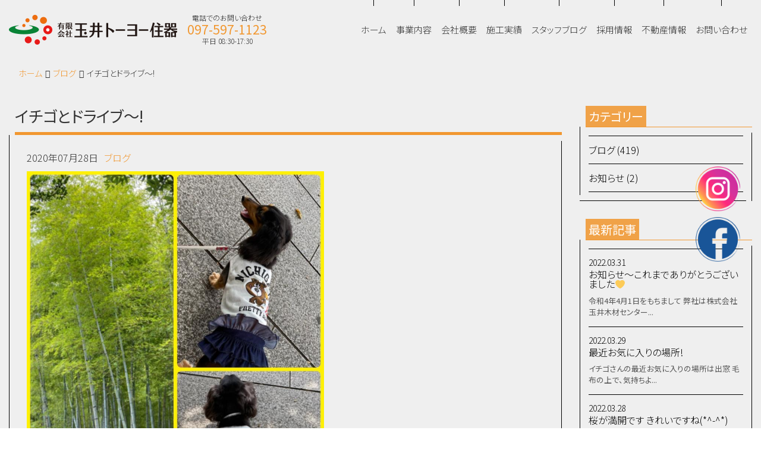

--- FILE ---
content_type: text/html; charset=UTF-8
request_url: http://www.tamaitoyo.jp/898/
body_size: 46718
content:
<!DOCTYPE html>
<html lang="ja" style="margin-top: 0 !important;">
   <head>
      <title>イチゴとドライブ～!|ブログ|スタッフブログ|大分|窓・サッシ・ガラス・玄関ドアの卸売・組立・工事・修理|玉井トーヨー住器</title>
      <meta charset="utf-8">
      <meta name="description" content="玉井トーヨー住器は、大分で窓・サッシ・ガラス・玄関ドアの卸売・組立・工事、建築資材の卸売、不動産仲介、外構プランニング・施工管理など、住まいに関する商品を取り扱っています。" />
      <meta name="keywords" content="イチゴとドライブ～!,窓,サッシ,ガラス,玄関,ドア,工事,組立,施工" />
      <meta name="viewport" content="width=device-width, initial-scale=1, shrink-to-fit=no">
      <meta name="author" content="玉井トーヨー住器">
      <meta name="copyright" content="(c) 有限会社 玉井トーヨー住器 2026" />
      <meta property="og:title" content="玉井トーヨー住器|大分|窓・サッシ・ガラス・玄関ドアの卸売・組立・工事・修理">
      <meta property="og:description" content="玉井トーヨー住器は、大分で窓・サッシ・ガラス・玄関ドアの卸売・組立・工事、建築資材の卸売、不動産仲介、外構プランニング・施工管理など、住まいに関する商品を取り扱っています。">
      <meta property="og:url" content="http://www.tamaitoyo.jp/">
      <meta property="og:site_name" content="玉井トーヨー住器">
      <meta property="og:type" content="website">
      <meta property="og:image" content="">
      <meta property="og:locale" content="ja_JP">
      <meta http-equiv="imagetoolbar" content="no">
      <link rel="index" href="http://www.tamaitoyo.jp/" />
      <link rel="alternate" type="application/rss+xml" title="玉井トーヨー住器 RSSフィード" href="http://www.tamaitoyo.jp/feed/">
      <link rel="shortcut icon" href="http://www.tamaitoyo.jp/wp-content/themes/client/assets/img/favicon.ico">
      <link rel="stylesheet" href="https://stackpath.bootstrapcdn.com/bootstrap/4.3.1/css/bootstrap.min.css" integrity="sha384-ggOyR0iXCbMQv3Xipma34MD+dH/1fQ784/j6cY/iJTQUOhcWr7x9JvoRxT2MZw1T" crossorigin="anonymous">
      <link rel="stylesheet" href="http://code.ionicframework.com/ionicons/2.0.1/css/ionicons.min.css">
      <link rel="stylesheet" href="https://cdnjs.cloudflare.com/ajax/libs/slick-carousel/1.8.1/slick.min.css">
            <link href="https://fonts.googleapis.com/css?family=Noto+Sans+JP:300,400,700|Noto+Serif+JP|Open+Sans:400,700&display=swap" rel="stylesheet">
            <link rel="stylesheet" href="http://www.tamaitoyo.jp/wp-content/themes/client/assets/css/slider-pro.min.css">
      <link rel="stylesheet" href="http://www.tamaitoyo.jp/wp-content/themes/client/style.css?20260123-0644">
      <link rel="stylesheet" href="http://www.tamaitoyo.jp/wp-content/themes/client/style-client.css?20260123-0644">
      <script src="https://code.jquery.com/jquery-3.4.1.min.js" integrity="sha256-CSXorXvZcTkaix6Yvo6HppcZGetbYMGWSFlBw8HfCJo=" crossorigin="anonymous"></script>
      <script src="https://cdnjs.cloudflare.com/ajax/libs/popper.js/1.14.7/umd/popper.min.js" integrity="sha384-UO2eT0CpHqdSJQ6hJty5KVphtPhzWj9WO1clHTMGa3JDZwrnQq4sF86dIHNDz0W1" crossorigin="anonymous"></script>
      <script src="https://stackpath.bootstrapcdn.com/bootstrap/4.3.1/js/bootstrap.min.js" integrity="sha384-JjSmVgyd0p3pXB1rRibZUAYoIIy6OrQ6VrjIEaFf/nJGzIxFDsf4x0xIM+B07jRM" crossorigin="anonymous"></script>
      <script src="https://cdnjs.cloudflare.com/ajax/libs/slick-carousel/1.8.1/slick.min.js"></script>
      <script src="https://unpkg.com/ionicons@4.5.10-0/dist/ionicons.js"></script>
      <script src="http://www.tamaitoyo.jp/wp-content/themes/client/assets/js/jquery.sliderPro.min.js"></script>
      <script src="http://www.tamaitoyo.jp/wp-content/themes/client/assets/js/smooth-scroll.min.js"></script>
      <link rel='dns-prefetch' href='//www.google.com' />
<link rel='dns-prefetch' href='//s.w.org' />
<link rel="alternate" type="application/rss+xml" title="玉井トーヨー住器 &raquo; イチゴとドライブ～! のコメントのフィード" href="http://www.tamaitoyo.jp/898/feed/" />
		<script type="text/javascript">
			window._wpemojiSettings = {"baseUrl":"https:\/\/s.w.org\/images\/core\/emoji\/12.0.0-1\/72x72\/","ext":".png","svgUrl":"https:\/\/s.w.org\/images\/core\/emoji\/12.0.0-1\/svg\/","svgExt":".svg","source":{"concatemoji":"http:\/\/www.tamaitoyo.jp\/wp-includes\/js\/wp-emoji-release.min.js?ver=5.2.20"}};
			!function(e,a,t){var n,r,o,i=a.createElement("canvas"),p=i.getContext&&i.getContext("2d");function s(e,t){var a=String.fromCharCode;p.clearRect(0,0,i.width,i.height),p.fillText(a.apply(this,e),0,0);e=i.toDataURL();return p.clearRect(0,0,i.width,i.height),p.fillText(a.apply(this,t),0,0),e===i.toDataURL()}function c(e){var t=a.createElement("script");t.src=e,t.defer=t.type="text/javascript",a.getElementsByTagName("head")[0].appendChild(t)}for(o=Array("flag","emoji"),t.supports={everything:!0,everythingExceptFlag:!0},r=0;r<o.length;r++)t.supports[o[r]]=function(e){if(!p||!p.fillText)return!1;switch(p.textBaseline="top",p.font="600 32px Arial",e){case"flag":return s([55356,56826,55356,56819],[55356,56826,8203,55356,56819])?!1:!s([55356,57332,56128,56423,56128,56418,56128,56421,56128,56430,56128,56423,56128,56447],[55356,57332,8203,56128,56423,8203,56128,56418,8203,56128,56421,8203,56128,56430,8203,56128,56423,8203,56128,56447]);case"emoji":return!s([55357,56424,55356,57342,8205,55358,56605,8205,55357,56424,55356,57340],[55357,56424,55356,57342,8203,55358,56605,8203,55357,56424,55356,57340])}return!1}(o[r]),t.supports.everything=t.supports.everything&&t.supports[o[r]],"flag"!==o[r]&&(t.supports.everythingExceptFlag=t.supports.everythingExceptFlag&&t.supports[o[r]]);t.supports.everythingExceptFlag=t.supports.everythingExceptFlag&&!t.supports.flag,t.DOMReady=!1,t.readyCallback=function(){t.DOMReady=!0},t.supports.everything||(n=function(){t.readyCallback()},a.addEventListener?(a.addEventListener("DOMContentLoaded",n,!1),e.addEventListener("load",n,!1)):(e.attachEvent("onload",n),a.attachEvent("onreadystatechange",function(){"complete"===a.readyState&&t.readyCallback()})),(n=t.source||{}).concatemoji?c(n.concatemoji):n.wpemoji&&n.twemoji&&(c(n.twemoji),c(n.wpemoji)))}(window,document,window._wpemojiSettings);
		</script>
		<style type="text/css">
img.wp-smiley,
img.emoji {
	display: inline !important;
	border: none !important;
	box-shadow: none !important;
	height: 1em !important;
	width: 1em !important;
	margin: 0 .07em !important;
	vertical-align: -0.1em !important;
	background: none !important;
	padding: 0 !important;
}
</style>
	<link rel='stylesheet' id='wp-block-library-css'  href='http://www.tamaitoyo.jp/wp-includes/css/dist/block-library/style.min.css?ver=5.2.20' type='text/css' media='all' />
<link rel='stylesheet' id='portfolio-css'  href='http://www.tamaitoyo.jp/wp-content/plugins/awesome-wp-mixitup-portfolio/css/portfolio.css?ver=5.2.20' type='text/css' media='all' />
<link rel='stylesheet' id='contact-form-7-css'  href='http://www.tamaitoyo.jp/wp-content/plugins/contact-form-7/includes/css/styles.css?ver=4.7' type='text/css' media='all' />
<link rel='stylesheet' id='contact-form-7-confirm-css'  href='http://www.tamaitoyo.jp/wp-content/plugins/contact-form-7-add-confirm/includes/css/styles.css?ver=5.1' type='text/css' media='all' />
<link rel='stylesheet' id='responsive-lightbox-swipebox-css'  href='http://www.tamaitoyo.jp/wp-content/plugins/responsive-lightbox/assets/swipebox/swipebox.min.css?ver=2.2.2' type='text/css' media='all' />
<script type='text/javascript' src='http://www.tamaitoyo.jp/wp-includes/js/jquery/jquery.js?ver=1.12.4-wp'></script>
<script type='text/javascript' src='http://www.tamaitoyo.jp/wp-includes/js/jquery/jquery-migrate.min.js?ver=1.4.1'></script>
<script type='text/javascript' src='http://www.tamaitoyo.jp/wp-content/plugins/awesome-wp-mixitup-portfolio/js/jquery.mixitup.min.js?ver=5.2.20'></script>
<script type='text/javascript' src='http://www.tamaitoyo.jp/wp-content/plugins/awesome-wp-mixitup-portfolio/js/portfolio.js?ver=5.2.20'></script>
<script type='text/javascript' src='http://www.tamaitoyo.jp/wp-content/plugins/responsive-lightbox/assets/swipebox/jquery.swipebox.min.js?ver=2.2.2'></script>
<script type='text/javascript' src='http://www.tamaitoyo.jp/wp-content/plugins/responsive-lightbox/assets/infinitescroll/infinite-scroll.pkgd.min.js?ver=5.2.20'></script>
<script type='text/javascript'>
/* <![CDATA[ */
var rlArgs = {"script":"swipebox","selector":"lightbox","customEvents":"","activeGalleries":"1","animation":"1","hideCloseButtonOnMobile":"0","removeBarsOnMobile":"0","hideBars":"1","hideBarsDelay":"5000","videoMaxWidth":"1080","useSVG":"1","loopAtEnd":"0","woocommerce_gallery":"0","ajaxurl":"http:\/\/www.tamaitoyo.jp\/wp-admin\/admin-ajax.php","nonce":"b73438f613"};
/* ]]> */
</script>
<script type='text/javascript' src='http://www.tamaitoyo.jp/wp-content/plugins/responsive-lightbox/js/front.js?ver=2.2.2'></script>
<link rel='https://api.w.org/' href='http://www.tamaitoyo.jp/wp-json/' />
<link rel="EditURI" type="application/rsd+xml" title="RSD" href="http://www.tamaitoyo.jp/xmlrpc.php?rsd" />
<link rel="wlwmanifest" type="application/wlwmanifest+xml" href="http://www.tamaitoyo.jp/wp-includes/wlwmanifest.xml" /> 
<link rel='prev' title='ある日のおやつ  娘からの差し入れのお団子  うれしいですね～♡' href='http://www.tamaitoyo.jp/891/' />
<link rel='next' title='初心者マーク 練習してだいぶん上手になりました' href='http://www.tamaitoyo.jp/902/' />
<meta name="generator" content="WordPress 5.2.20" />
<link rel="canonical" href="http://www.tamaitoyo.jp/898/" />
<link rel='shortlink' href='http://www.tamaitoyo.jp/?p=898' />
<link rel="alternate" type="application/json+oembed" href="http://www.tamaitoyo.jp/wp-json/oembed/1.0/embed?url=http%3A%2F%2Fwww.tamaitoyo.jp%2F898%2F" />
<link rel="alternate" type="text/xml+oembed" href="http://www.tamaitoyo.jp/wp-json/oembed/1.0/embed?url=http%3A%2F%2Fwww.tamaitoyo.jp%2F898%2F&#038;format=xml" />
   </head>

   <body class="post-template-default single single-post postid-898 single-format-standard corporate other">
      <header>
         <nav class="navbar navbar-expand-lg navbar-light">
            <div class="container-fluid">
               <div class="navbar-header">
                  <a href="http://www.tamaitoyo.jp/" class="navbar-brand" rel="home">
    <h1>
        <span class="logo-image"><img src="http://www.tamaitoyo.jp/wp-content/uploads/logo.png" srcset="http://www.tamaitoyo.jp/wp-content/uploads/logo.png 1x, http://www.tamaitoyo.jp/wp-content/uploads/8cf909b75b346810bd92867ab90213c2.png 2x" alt="有限会社 玉井トーヨー住器" class="img-fluid"></span>            </h1>
</a>
<div class="contact-block tel">
   <ul>
      <li class="tel">
         <div class="tel-box">
            <span class="title d-none d-lg-block">電話でのお問い合わせ</span>
            <a href="tel:097-597-1123">
               <i class="ion-ios-telephone icon d-block d-md-none d-lg-inline-block" aria-hidden="true"></i><span class="d-none d-lg-inline-block">097-597-1123</span>
            </a>
            <span class="business-hours d-none d-lg-block">平日 08:30-17:30</span>
         </div>
      </li>
   </ul>
</div>
                  <button class="navbar-toggler collapsed" type="button" data-toggle="collapse" data-target="#gnav" aria-controls="gnav" aria-expanded="false" aria-label="Menu">
                     <!--<span class="navbar-toggler-icon"></span>-->
                     <span class="sr-only">Menu</span>
                     <span class="icon-bar"></span>
                     <span class="icon-bar"></span>
                     <span class="icon-bar"></span>
                  </button>
                  <div class="collapse navbar-collapse" id="gnav">
                     <div class="header-menu"><ul id="menu-header" class="navbar-nav"><li itemscope="itemscope" itemtype="https://www.schema.org/SiteNavigationElement" id="menu-item-97" class="menu-item menu-item-type-post_type menu-item-object-page menu-item-home nav-item menu-item-97"><a href="http://www.tamaitoyo.jp/" class="nav-link block-area"><span class="link-menu">ホーム</a></li>
<li itemscope="itemscope" itemtype="https://www.schema.org/SiteNavigationElement" id="menu-item-98" class="menu-item menu-item-type-post_type menu-item-object-page nav-item menu-item-98"><a href="http://www.tamaitoyo.jp/service/" class="nav-link block-area"><span class="link-menu">事業内容</a></li>
<li itemscope="itemscope" itemtype="https://www.schema.org/SiteNavigationElement" id="menu-item-99" class="menu-item menu-item-type-post_type menu-item-object-page nav-item menu-item-99"><a href="http://www.tamaitoyo.jp/company/" class="nav-link block-area"><span class="link-menu">会社概要</a></li>
<li itemscope="itemscope" itemtype="https://www.schema.org/SiteNavigationElement" id="menu-item-227" class="menu-item menu-item-type-post_type_archive menu-item-object-works nav-item menu-item-227"><a href="http://www.tamaitoyo.jp/works/" class="nav-link block-area"><span class="link-menu">施工実績</a></li>
<li itemscope="itemscope" itemtype="https://www.schema.org/SiteNavigationElement" id="menu-item-178" class="menu-item menu-item-type-taxonomy menu-item-object-category current-post-ancestor current-menu-parent current-post-parent nav-item menu-item-178"><a href="http://www.tamaitoyo.jp/category/blog/" class="nav-link block-area"><span class="link-menu">スタッフブログ</a></li>
<li itemscope="itemscope" itemtype="https://www.schema.org/SiteNavigationElement" id="menu-item-100" class="menu-item menu-item-type-post_type menu-item-object-page nav-item menu-item-100"><a href="http://www.tamaitoyo.jp/recruit/" class="nav-link block-area"><span class="link-menu">採用情報</a></li>
<li itemscope="itemscope" itemtype="https://www.schema.org/SiteNavigationElement" id="menu-item-256" class="menu-item menu-item-type-custom menu-item-object-custom nav-item menu-item-256"><a target="_blank" href="http://tamai-fudousan.com/" class="nav-link block-area"><span class="link-menu">不動産情報</a></li>
<li itemscope="itemscope" itemtype="https://www.schema.org/SiteNavigationElement" id="menu-item-101" class="contact menu-item menu-item-type-post_type menu-item-object-page nav-item menu-item-101"><a href="http://www.tamaitoyo.jp/contact/" class="nav-link block-area"><span class="link-menu">お問い合わせ</a></li>
</ul></div>                  </div>
               </div>
            </div>
         </nav>
      </header>
                  <div class="sns-btn-area">
         <div class="item insta">
            <a href="https://www.instagram.com/tamaitoyo/?hl=ja" class="block-area" target="_blank"><img src="http://www.tamaitoyo.jp/wp-content/themes/client/assets/img/image/home/icon-insta.png" class="img-fluid"></a>
         </div>
         <div class="item facebook">
            <a href="https://business.facebook.com/%E6%9C%89%E9%99%90%E4%BC%9A%E7%A4%BE%E7%8E%89%E4%BA%95%E3%83%88%E3%83%BC%E3%83%A8%E3%83%BC%E4%BD%8F%E5%99%A8-100172878201843/?business_id=167386084514762" class="block-area" target="_blank"><img src="http://www.tamaitoyo.jp/wp-content/themes/client/assets/img/image/home/icon-facebook.png" class="img-fluid"></a>
         </div>
      </div>
      
<!-- Contents -->

<main class="other">
      <div class="breadcrumb-area"><div class="breadcrumb-cont"><div class="container-fluid inner"><ol class="breadcrumb"><li><a href="http://www.tamaitoyo.jp/" itemprop="url">ホーム</a></li><li><a href="http://www.tamaitoyo.jp/category/blog/" itemprop="url">ブログ</a></li><li class="active">イチゴとドライブ～!</li></ol></div></div></div>      <article>
      <section class="bg-common post blog">
   <div class="container-fluid inner">
      <div class="block_3">
         <div class="cont">
            <div class="cont-main">
               <div class="block_5">
                  <div class="row row-blog">
                                          <div class="col-lg-9">
                        <div class="cont">
                           <div class="cont-main">
                                                            <div class="block_5">
                                 <div class="cont post post-area">
                                    <div class="ttl-area">
                                       <h4 class="title"><span class="ttl ttl-05">イチゴとドライブ～!</span></h4>
                                    </div>
                                    <div class="cont-main post-cont">
                                       <div class="cont-box half cont-main">
                                          <div class="block_5">
                                             <div class="blog-info">
    <div class="date">2020年07月28日</div>
    <div class="term"><i class="ion-ios-folder-outline icon"></i>
        <a href="http://www.tamaitoyo.jp/category/blog/" rel="category tag">ブログ</a>    </div>
</div>
                                          </div>
                                          <div class="metabox b0">
                                             <p><a href="https://www.lixil-madolier.jp/5000243/img/20200727164522.jpg" data-cke-pa-onclick="window.open('/5000243/img/20200727164522.jpg', 'popup', 'scrollbars=no,resizable=no,toolbar=no,directories=no,location=no,menubar=no,status=no,left=0,top=0'); return false" data-cke-saved-href="/5000243/img/20200727164522.jpg" data-rel="lightbox-image-0" data-rl_title="" data-rl_caption="" title=""><img src="https://www.lixil-madolier.jp/5000243/img/s20200727164522.jpg" alt="" data-cke-saved-src="/5000243/img/s20200727164522.jpg" /></a><br />
<strong><span style="color: #ff6600; font-family: arial black,sans-serif;">4連休中の1日…</span></strong><br />
<strong><span style="color: #ff6600; font-family: arial black,sans-serif;">久しぶりにイチゴとドライブ&#x1f699;</span></strong></p>
<p><strong><span style="color: #ff6600; font-family: arial black,sans-serif;">まずは別府公園でお散歩&#x2757;</span></strong><br />
<strong><span style="color: #ff6600; font-family: arial black,sans-serif;">木陰が多く、風もあったので</span></strong><br />
<strong><span style="color: #ff6600; font-family: arial black,sans-serif;">涼しくて、とっても快適&#x2757;</span><br />
<a href="https://www.lixil-madolier.jp/5000243/img/20200727164523.jpg" data-cke-pa-onclick="window.open('/5000243/img/20200727164523.jpg', 'popup', 'scrollbars=no,resizable=no,toolbar=no,directories=no,location=no,menubar=no,status=no,left=0,top=0'); return false" data-cke-saved-href="/5000243/img/20200727164523.jpg" data-rel="lightbox-image-1" data-rl_title="" data-rl_caption="" title=""><img src="https://www.lixil-madolier.jp/5000243/img/s20200727164523.jpg" alt="" data-cke-saved-src="/5000243/img/s20200727164523.jpg" /></a><br />
<span style="color: #ff6600; font-family: arial black,sans-serif;">その後は志高湖へ～</span><br />
<span style="color: #ff6600; font-family: arial black,sans-serif;">キャンプをしてる人がたくさんいました!</span></p>
<p><span style="color: #ff6600; font-family: arial black,sans-serif;">イチゴは白鳥やたくさんの鯉にビックリ&#x203c;&#xfe0f;</span><br />
<span style="color: #ff6600; font-family: arial black,sans-serif;">怖かったようです(笑)</span></p>
<p><span style="color: #ff6600; font-family: arial black,sans-serif;">湖の周りを少し歩いて</span><br />
<span style="color: #ff6600; font-family: arial black,sans-serif;">甘夏ソフトクリームを…</span><br />
<span style="color: #ff6600; font-family: arial black,sans-serif;">甘くておいしかったです。</span><br />
<img src="https://www.lixil-madolier.jp/5000243/img/s20200728085752.jpg" alt="" data-cke-saved-src="/5000243/img/s20200728085752.jpg" /><br />
<span style="color: #ff6600; font-family: arial black,sans-serif;">そして、ドライブは久住へと続く～～</span></strong></p>
                                          </div>
                                       </div>
                                    </div>
                                 </div>
                              </div>
                                                            <div class="block_5 extra_wrap">
    <div class="nav-below">
        <span class="nav-next">
            <a class="button-navi next" href="http://www.tamaitoyo.jp/902/" rel="next">初心者マーク 練習してだいぶん上手になりました</a>        </span>
        <span class="nav-previous">
            <a class="button-navi prev" href="http://www.tamaitoyo.jp/891/" rel="prev">ある日のおやつ  娘からの差し入れのお団子  うれしいですね～♡</a>        </span>
    </div>
</div>
                              <div class="block_5">
                                 <div class="button-center">
                                                                        <a href="http://www.tamaitoyo.jp/category/blog/" class="btn btn-dark"><span>一覧に戻る</span><ion-icon name="ios-arrow-forward"></ion-icon></a>
                                                                     </div>
                              </div>
                              <div class="block_5">
                                 <div class="ttl-area">
                                    <h2><span class="ttl ttl-01 bdb"><span class="ttl-eng">related post</span><span class="ttl-jpn">関連記事</span></span></h2>
                                 </div>
                                 <div class="carousel-area">
                                    <div class="carousel-cont">
                                       <div class="row row-works">
                                                                                    <div class="col-12 col-lg-3 item">
                                             <div class="cont">
   <a href="http://www.tamaitoyo.jp/3088/" class="block-area">
      <figure class="b0"><div class="frame frame-01"><div class="frame frame-02"><img src="http://www.tamaitoyo.jp/wp-content/themes/client/assets/img/common/img-no-image.jpg"class="aligncenter img-fluid" /></div></div></figure>      <div class="cont-box mini">
         <h6><span class="ttl center ellipsis">お知らせ～これまでありがとうございました&#x1f49b;</span></h6>
      </div>
   </a>
</div>
                                          </div>
                                                                                    <div class="col-12 col-lg-3 item">
                                             <div class="cont">
   <a href="http://www.tamaitoyo.jp/3081/" class="block-area">
      <figure class="b0"><div class="frame frame-01"><div class="frame frame-02"><img src="http://www.tamaitoyo.jp/wp-content/themes/client/assets/img/common/img-no-image.jpg"class="aligncenter img-fluid" /></div></div></figure>      <div class="cont-box mini">
         <h6><span class="ttl center ellipsis">最近お気に入りの場所!</span></h6>
      </div>
   </a>
</div>
                                          </div>
                                                                                    <div class="col-12 col-lg-3 item">
                                             <div class="cont">
   <a href="http://www.tamaitoyo.jp/3078/" class="block-area">
      <figure class="b0"><div class="frame frame-01"><div class="frame frame-02"><img src="http://www.tamaitoyo.jp/wp-content/themes/client/assets/img/common/img-no-image.jpg"class="aligncenter img-fluid" /></div></div></figure>      <div class="cont-box mini">
         <h6><span class="ttl center ellipsis">桜が満開です きれいですね(*^-^*)</span></h6>
      </div>
   </a>
</div>
                                          </div>
                                                                                    <div class="col-12 col-lg-3 item">
                                             <div class="cont">
   <a href="http://www.tamaitoyo.jp/3073/" class="block-area">
      <figure class="b0"><div class="frame frame-01"><div class="frame frame-02"><img src="http://www.tamaitoyo.jp/wp-content/themes/client/assets/img/common/img-no-image.jpg"class="aligncenter img-fluid" /></div></div></figure>      <div class="cont-box mini">
         <h6><span class="ttl center ellipsis">春の散歩&#x1f338;</span></h6>
      </div>
   </a>
</div>
                                          </div>
                                                                                    <div class="col-12 col-lg-3 item">
                                             <div class="cont">
   <a href="http://www.tamaitoyo.jp/3071/" class="block-area">
      <figure class="b0"><div class="frame frame-01"><div class="frame frame-02"><img src="http://www.tamaitoyo.jp/wp-content/themes/client/assets/img/common/img-no-image.jpg"class="aligncenter img-fluid" /></div></div></figure>      <div class="cont-box mini">
         <h6><span class="ttl center ellipsis">モコチャン トリミングですっきりしてきました(#^.^#)</span></h6>
      </div>
   </a>
</div>
                                          </div>
                                                                                    <div class="col-12 col-lg-3 item">
                                             <div class="cont">
   <a href="http://www.tamaitoyo.jp/3065/" class="block-area">
      <figure class="b0"><div class="frame frame-01"><div class="frame frame-02"><img src="http://www.tamaitoyo.jp/wp-content/themes/client/assets/img/common/img-no-image.jpg"class="aligncenter img-fluid" /></div></div></figure>      <div class="cont-box mini">
         <h6><span class="ttl center ellipsis">コロナワクチン3回目&#x2757;</span></h6>
      </div>
   </a>
</div>
                                          </div>
                                                                                    <div class="col-12 col-lg-3 item">
                                             <div class="cont">
   <a href="http://www.tamaitoyo.jp/3059/" class="block-area">
      <figure class="b0"><div class="frame frame-01"><div class="frame frame-02"><img src="http://www.tamaitoyo.jp/wp-content/themes/client/assets/img/common/img-no-image.jpg"class="aligncenter img-fluid" /></div></div></figure>      <div class="cont-box mini">
         <h6><span class="ttl center ellipsis">スタバの春限定ドリンク  さくらストロベリー白玉</span></h6>
      </div>
   </a>
</div>
                                          </div>
                                                                                    <div class="col-12 col-lg-3 item">
                                             <div class="cont">
   <a href="http://www.tamaitoyo.jp/3056/" class="block-area">
      <figure class="b0"><div class="frame frame-01"><div class="frame frame-02"><img src="http://www.tamaitoyo.jp/wp-content/themes/client/assets/img/common/img-no-image.jpg"class="aligncenter img-fluid" /></div></div></figure>      <div class="cont-box mini">
         <h6><span class="ttl center ellipsis">湯布院へドライブ&#x1f699;</span></h6>
      </div>
   </a>
</div>
                                          </div>
                                                                                    <div class="col-12 col-lg-3 item">
                                             <div class="cont">
   <a href="http://www.tamaitoyo.jp/3054/" class="block-area">
      <figure class="b0"><div class="frame frame-01"><div class="frame frame-02"><img src="http://www.tamaitoyo.jp/wp-content/themes/client/assets/img/common/img-no-image.jpg"class="aligncenter img-fluid" /></div></div></figure>      <div class="cont-box mini">
         <h6><span class="ttl center ellipsis">イチゴとお散歩花見!</span></h6>
      </div>
   </a>
</div>
                                          </div>
                                                                                    <div class="col-12 col-lg-3 item">
                                             <div class="cont">
   <a href="http://www.tamaitoyo.jp/3051/" class="block-area">
      <figure class="b0"><div class="frame frame-01"><div class="frame frame-02"><img src="http://www.tamaitoyo.jp/wp-content/themes/client/assets/img/common/img-no-image.jpg"class="aligncenter img-fluid" /></div></div></figure>      <div class="cont-box mini">
         <h6><span class="ttl center ellipsis">別府の甘味茶屋 久しぶりに行ってきました～(*^-^*)</span></h6>
      </div>
   </a>
</div>
                                          </div>
                                                                                                                           </div>
                                    </div>
                                 </div>
                              </div>
                           </div>
                        </div>
                     </div>
                     <div class="col-lg-3">
                        <aside id="side">
   <div class="cont">
      <div class="widget-area">
         <div class="widget_text custom_html-2"><div class="widget_text widget-area"><div id="custom_html-2" class="widget_text widget widget_custom_html block_5"><h5 class="widget-title"><span class="ttl ttl-06"><span>カテゴリー</span></span></h5><div class="textwidget custom-html-widget"><div class="widget widget-term widget-category-term widget-list">
    <ul>
        	<li class="cat-item cat-item-1"><a href="http://www.tamaitoyo.jp/category/blog/">ブログ (419)</a>
</li>
	<li class="cat-item cat-item-8"><a href="http://www.tamaitoyo.jp/category/news/">お知らせ (2)</a>
</li>
    </ul>
</div>
</div></div></div></div><div class="widget_text custom_html-3"><div class="widget_text widget-area"><div id="custom_html-3" class="widget_text widget widget_custom_html block_5"><h5 class="widget-title"><span class="ttl ttl-06"><span>最新記事</span></span></h5><div class="textwidget custom-html-widget"><div class="widget widget-post-topics">
   <ul>
                  <li>
         <div class="cont">
            <a href="http://www.tamaitoyo.jp/3088/">
               <span class="date">2022.03.31</span>
               <p style="margin-bottom: 10px;">お知らせ～これまでありがとうございました&#x1f49b;</p>
               <div class="row row-narrow">
                                    <div class="col-12 item">
                     <div class="cont">
                        <div class="metabox b0 small">
                           <p>令和4年4月1日をもちまして 弊社は株式会社玉井木材センター...</p>
                        </div>
                     </div>
                  </div>
               </div>
            </a>
         </div>
      </li>
            <li>
         <div class="cont">
            <a href="http://www.tamaitoyo.jp/3081/">
               <span class="date">2022.03.29</span>
               <p style="margin-bottom: 10px;">最近お気に入りの場所!</p>
               <div class="row row-narrow">
                                    <div class="col-12 item">
                     <div class="cont">
                        <div class="metabox b0 small">
                           <p>イチゴさんの最近お気に入りの場所は出窓 毛布の上で、気持ちよ...</p>
                        </div>
                     </div>
                  </div>
               </div>
            </a>
         </div>
      </li>
            <li>
         <div class="cont">
            <a href="http://www.tamaitoyo.jp/3078/">
               <span class="date">2022.03.28</span>
               <p style="margin-bottom: 10px;">桜が満開です きれいですね(*^-^*)</p>
               <div class="row row-narrow">
                                    <div class="col-12 item">
                     <div class="cont">
                        <div class="metabox b0 small">
                           <p>春真っ盛り 強風吹き荒れた翌日の日曜日 近所の公園にお散歩&...</p>
                        </div>
                     </div>
                  </div>
               </div>
            </a>
         </div>
      </li>
            <li>
         <div class="cont">
            <a href="http://www.tamaitoyo.jp/3073/">
               <span class="date">2022.03.25</span>
               <p style="margin-bottom: 10px;">春の散歩&#x1f338;</p>
               <div class="row row-narrow">
                                    <div class="col-12 item">
                     <div class="cont">
                        <div class="metabox b0 small">
                           <p>21日春分の日 イチゴと近所を散歩しました! 河原にはたくさ...</p>
                        </div>
                     </div>
                  </div>
               </div>
            </a>
         </div>
      </li>
            <li>
         <div class="cont">
            <a href="http://www.tamaitoyo.jp/3071/">
               <span class="date">2022.03.24</span>
               <p style="margin-bottom: 10px;">モコチャン トリミングですっきりしてきました(#^.^#)</p>
               <div class="row row-narrow">
                                    <div class="col-12 item">
                     <div class="cont">
                        <div class="metabox b0 small">
                           <p>(写真はピンキーさんのブログよりお借りしました) モコチャン...</p>
                        </div>
                     </div>
                  </div>
               </div>
            </a>
         </div>
      </li>
         </ul>
</div>
</div></div></div></div><div class="widget_text custom_html-4"><div class="widget_text widget-area"><div id="custom_html-4" class="widget_text widget widget_custom_html block_5"><h5 class="widget-title"><span class="ttl ttl-06"><span>月間アーカイブ</span></span></h5><div class="textwidget custom-html-widget"><div class="widget widget-post-archive widget-list">
    <select class="form-control" name="archive-dropdown" onChange='document.location.href=this.options[this.selectedIndex].value;'>
        <option value="">月を選択</option>
        	<option value='http://www.tamaitoyo.jp/date/2022/03/'> 2022/3 &nbsp;(17)</option>
	<option value='http://www.tamaitoyo.jp/date/2022/02/'> 2022/2 &nbsp;(14)</option>
	<option value='http://www.tamaitoyo.jp/date/2022/01/'> 2022/1 &nbsp;(15)</option>
	<option value='http://www.tamaitoyo.jp/date/2021/12/'> 2021/12 &nbsp;(25)</option>
	<option value='http://www.tamaitoyo.jp/date/2021/11/'> 2021/11 &nbsp;(22)</option>
	<option value='http://www.tamaitoyo.jp/date/2021/10/'> 2021/10 &nbsp;(17)</option>
	<option value='http://www.tamaitoyo.jp/date/2021/09/'> 2021/9 &nbsp;(15)</option>
	<option value='http://www.tamaitoyo.jp/date/2021/08/'> 2021/8 &nbsp;(16)</option>
	<option value='http://www.tamaitoyo.jp/date/2021/07/'> 2021/7 &nbsp;(16)</option>
	<option value='http://www.tamaitoyo.jp/date/2021/06/'> 2021/6 &nbsp;(17)</option>
	<option value='http://www.tamaitoyo.jp/date/2021/05/'> 2021/5 &nbsp;(15)</option>
	<option value='http://www.tamaitoyo.jp/date/2021/04/'> 2021/4 &nbsp;(18)</option>
	<option value='http://www.tamaitoyo.jp/date/2021/03/'> 2021/3 &nbsp;(18)</option>
	<option value='http://www.tamaitoyo.jp/date/2021/02/'> 2021/2 &nbsp;(17)</option>
	<option value='http://www.tamaitoyo.jp/date/2021/01/'> 2021/1 &nbsp;(15)</option>
	<option value='http://www.tamaitoyo.jp/date/2020/12/'> 2020/12 &nbsp;(16)</option>
	<option value='http://www.tamaitoyo.jp/date/2020/11/'> 2020/11 &nbsp;(17)</option>
	<option value='http://www.tamaitoyo.jp/date/2020/10/'> 2020/10 &nbsp;(20)</option>
	<option value='http://www.tamaitoyo.jp/date/2020/09/'> 2020/9 &nbsp;(18)</option>
	<option value='http://www.tamaitoyo.jp/date/2020/08/'> 2020/8 &nbsp;(17)</option>
	<option value='http://www.tamaitoyo.jp/date/2020/07/'> 2020/7 &nbsp;(18)</option>
	<option value='http://www.tamaitoyo.jp/date/2020/06/'> 2020/6 &nbsp;(18)</option>
	<option value='http://www.tamaitoyo.jp/date/2020/05/'> 2020/5 &nbsp;(17)</option>
	<option value='http://www.tamaitoyo.jp/date/2020/04/'> 2020/4 &nbsp;(18)</option>
	<option value='http://www.tamaitoyo.jp/date/2020/03/'> 2020/3 &nbsp;(3)</option>
	<option value='http://www.tamaitoyo.jp/date/2020/02/'> 2020/2 &nbsp;(1)</option>
    </select>
</div>
</div></div></div></div><div class="widget_text custom_html-5"><div class="widget_text widget-area"><div id="custom_html-5" class="widget_text widget widget_custom_html block_5"><h5 class="widget-title"><span class="ttl ttl-06"><span>ブログ内検索</span></span></h5><div class="textwidget custom-html-widget"><div class="widget widget-term widget-post 
 -term widget-list">
    <div class="padding-box">
        <form method="get" id="searchform" action="http://www.tamaitoyo.jp/">
    <input type="text" name="s" id="s" value="" class="form-control input-lg form-search" placeholder="検索ワードを入力" />
    <input type="hidden" name="post_type" value="post">
    <div class="button-center" style="margin-top: 15px;">
        <input type="submit" value="検索する" accesskey="f" class="btn btn-dark btn-block" />
    </div>
</form>
    </div>
</div>
</div></div></div></div>      </div>
   </div>
</aside>
                     </div>
                                       </div>
               </div>
            </div>
         </div>
      </div>
   </div>
</section>
   </article>
</main>
<div id="page_top"><a href="#"><ion-icon name="ios-arrow-up"></ion-icon></a></div>
<footer>
   <div class="footer-top-area">
      <div class="container-fluid">
         <div class="block_5">
            <div class="footer-top">
               <div class="company-info">
                  <a href="http://www.tamaitoyo.jp/" class="navbar-brand" rel="home">
    <h1>
        <span class="logo-image"><img src="http://www.tamaitoyo.jp/wp-content/uploads/logo.png" srcset="http://www.tamaitoyo.jp/wp-content/uploads/logo.png 1x, http://www.tamaitoyo.jp/wp-content/uploads/8cf909b75b346810bd92867ab90213c2.png 2x" alt="有限会社 玉井トーヨー住器" class="img-fluid"></span>            </h1>
</a>
                  <h1><span class="logo-image"><img src="http://www.tamaitoyo.jp/wp-content/uploads/logo2.png" srcset="http://www.tamaitoyo.jp/wp-content/uploads/logo2.png 1x, http://www.tamaitoyo.jp/wp-content/uploads/d8427381ad0cb6b18005ad075aa3b7f0.png 2x" class="img-fluid"></span></h1>
                  <div class="company-data">
                     <div class="cont">
                        <div class="metabox">
                           <p>〒879-7761<br>大分県大分市大字中戸次4774番地の4<br>電話番号 : 097-597-1123</p>
                        </div>
                     </div>
                  </div>
               </div>
               <div class="navbar-collapse">
                  <div class="footer-menu"><ul id="menu-footer" class="nav navbar-nav"><li itemscope="itemscope" itemtype="https://www.schema.org/SiteNavigationElement" id="menu-item-102" class="menu-item menu-item-type-post_type menu-item-object-page menu-item-home nav-item menu-item-102"><a href="http://www.tamaitoyo.jp/" class="nav-link block-area"><span class="link-menu">ホーム</a></li>
<li itemscope="itemscope" itemtype="https://www.schema.org/SiteNavigationElement" id="menu-item-103" class="menu-item menu-item-type-post_type menu-item-object-page nav-item menu-item-103"><a href="http://www.tamaitoyo.jp/service/" class="nav-link block-area"><span class="link-menu">事業内容</a></li>
<li itemscope="itemscope" itemtype="https://www.schema.org/SiteNavigationElement" id="menu-item-104" class="menu-item menu-item-type-post_type menu-item-object-page nav-item menu-item-104"><a href="http://www.tamaitoyo.jp/company/" class="nav-link block-area"><span class="link-menu">会社概要</a></li>
<li itemscope="itemscope" itemtype="https://www.schema.org/SiteNavigationElement" id="menu-item-228" class="menu-item menu-item-type-post_type_archive menu-item-object-works nav-item menu-item-228"><a href="http://www.tamaitoyo.jp/works/" class="nav-link block-area"><span class="link-menu">施工実績</a></li>
<li itemscope="itemscope" itemtype="https://www.schema.org/SiteNavigationElement" id="menu-item-179" class="menu-item menu-item-type-taxonomy menu-item-object-category current-post-ancestor current-menu-parent current-post-parent nav-item menu-item-179"><a href="http://www.tamaitoyo.jp/category/blog/" class="nav-link block-area"><span class="link-menu">スタッフブログ</a></li>
<li itemscope="itemscope" itemtype="https://www.schema.org/SiteNavigationElement" id="menu-item-105" class="menu-item menu-item-type-post_type menu-item-object-page nav-item menu-item-105"><a href="http://www.tamaitoyo.jp/recruit/" class="nav-link block-area"><span class="link-menu">採用情報</a></li>
<li itemscope="itemscope" itemtype="https://www.schema.org/SiteNavigationElement" id="menu-item-257" class="menu-item menu-item-type-custom menu-item-object-custom nav-item menu-item-257"><a target="_blank" href="http://tamai-fudousan.com/" class="nav-link block-area"><span class="link-menu">不動産情報</a></li>
<li itemscope="itemscope" itemtype="https://www.schema.org/SiteNavigationElement" id="menu-item-106" class="menu-item menu-item-type-post_type menu-item-object-page nav-item menu-item-106"><a href="http://www.tamaitoyo.jp/contact/" class="nav-link block-area"><span class="link-menu">お問い合わせ</a></li>
<li itemscope="itemscope" itemtype="https://www.schema.org/SiteNavigationElement" id="menu-item-107" class="menu-item menu-item-type-post_type menu-item-object-page nav-item menu-item-107"><a href="http://www.tamaitoyo.jp/privacy-policy/" class="nav-link block-area"><span class="link-menu">プライバシーポリシー</a></li>
</ul></div>               </div>
            </div>
         </div>
      </div>
   </div>
   <div class="footer-bottom-area">
      <div class="container-fluid">
         <div class="block_5">
            <div class="footer-bottom">
                              <div class="footer-address">
                  <div class="footer-copy">
                     <small><span class="d-none d-sm-inline">Copyright</span> <span class="maruc">&copy;</span> 2026 <a href="http://www.tamaitoyo.jp/">有限会社 玉井トーヨー住器</a> <span class="d-none d-sm-inline">All Rights Reserved.</span></small>
                  </div>
               </div>
            </div>
         </div>
      </div>
   </div>
</footer>
<script>
   var thanksPage = {
      30: 'http://www.tamaitoyo.jp/contact/thanks/',
      31: 'http://www.tamaitoyo.jp/recruit/entry/thanks/',
   };
   document.addEventListener( 'wpcf7mailsent', function( event ) {
      location = thanksPage[event.detail.contactFormId];
   }, false );
</script>
<script type='text/javascript' src='http://www.tamaitoyo.jp/wp-content/plugins/contact-form-7/includes/js/jquery.form.min.js?ver=3.51.0-2014.06.20'></script>
<script type='text/javascript'>
/* <![CDATA[ */
var _wpcf7 = {"recaptcha":{"messages":{"empty":"\u3042\u306a\u305f\u304c\u30ed\u30dc\u30c3\u30c8\u3067\u306f\u306a\u3044\u3053\u3068\u3092\u8a3c\u660e\u3057\u3066\u304f\u3060\u3055\u3044\u3002"}}};
/* ]]> */
</script>
<script type='text/javascript' src='http://www.tamaitoyo.jp/wp-content/plugins/contact-form-7/includes/js/scripts.js?ver=4.7'></script>
<script type='text/javascript' src='http://www.tamaitoyo.jp/wp-content/plugins/contact-form-7-add-confirm/includes/js/scripts.js?ver=5.1'></script>
<script type='text/javascript'>
var renderInvisibleReCaptcha = function() {

    for (var i = 0; i < document.forms.length; ++i) {
        var form = document.forms[i];
        var holder = form.querySelector('.inv-recaptcha-holder');

        if (null === holder) continue;
		holder.innerHTML = '';

         (function(frm){
			var cf7SubmitElm = frm.querySelector('.wpcf7-submit');
            var holderId = grecaptcha.render(holder,{
                'sitekey': '', 'size': 'invisible', 'badge' : 'bottomright',
                'callback' : function (recaptchaToken) {
					if((null !== cf7SubmitElm) && (typeof jQuery != 'undefined')){jQuery(frm).submit();grecaptcha.reset(holderId);return;}
					 HTMLFormElement.prototype.submit.call(frm);
                },
                'expired-callback' : function(){grecaptcha.reset(holderId);}
            });

			if(null !== cf7SubmitElm && (typeof jQuery != 'undefined') ){
				jQuery(cf7SubmitElm).off('click').on('click', function(clickEvt){
					clickEvt.preventDefault();
					grecaptcha.execute(holderId);
				});
			}
			else
			{
				frm.onsubmit = function (evt){evt.preventDefault();grecaptcha.execute(holderId);};
			}


        })(form);
    }
};
</script>
<script type='text/javascript' async defer src='https://www.google.com/recaptcha/api.js?onload=renderInvisibleReCaptcha&#038;render=explicit'></script>
<script type='text/javascript' src='http://www.tamaitoyo.jp/wp-includes/js/wp-embed.min.js?ver=5.2.20'></script>
<script src="http://www.tamaitoyo.jp/wp-content/themes/client/assets/js/script-slick.js?20260123-0644"></script>
<script src="http://www.tamaitoyo.jp/wp-content/themes/client/assets/js/script-slider-pro.js"></script>
<script src="http://www.tamaitoyo.jp/wp-content/themes/client/assets/js/script-common.js"></script>
<script src="http://www.tamaitoyo.jp/wp-content/themes/client/assets/js/script-fixed.js"></script>
<script src="http://www.tamaitoyo.jp/wp-content/themes/client/assets/js/script-tabs.js"></script>
<!-- Global site tag (gtag.js) - Google Analytics -->
<script async src="https://www.googletagmanager.com/gtag/js?id=UA-160645326-1"></script>
<script>
  window.dataLayer = window.dataLayer || [];
  function gtag(){dataLayer.push(arguments);}
  gtag('js', new Date());

  gtag('config', 'UA-160645326-1');
</script>
</body>

</html>


--- FILE ---
content_type: text/css
request_url: http://www.tamaitoyo.jp/wp-content/themes/client/style.css?20260123-0644
body_size: 44199
content:
/*
Theme Name: Client
Author: CordialPleasure Co.,Ltd.
Author URI: http://c-pleasure.jp/
Description: 専用テーマ
*/
/* original css */
body {
   font-feature-settings: "palt";
   line-height: 1;
   font-weight: 300;
   overflow-x: hidden;
}

main article section.bg-common {
   overflow: hidden;
}

.bg-common.fixed::before {
   position: fixed;
}

#bg-service {}

#bg-company {}

#bg-works {}

/* common */
.jumbotron {
   background: none;
   padding: 0;
   margin: 0;
   border-radius: 0;
}

.jumbotron-common {
   background-size: cover;
   background-repeat: no-repeat;
   background-position: center;
   overflow: visible;
}

.jumbotron-common::before {}

.jumbotron-common .ttl-main {
   text-align: left;
   display: -webkit-flex;
   display: -moz-flex;
   display: -ms-flex;
   display: -o-flex;
   display: flex;
   align-items: baseline;
   justify-content: center;
   flex-wrap: wrap;
   margin: 0;
}

.jumbotron-common .ttl-main-eng {
   position: absolute;
   right: 0;
   bottom: -30px;
}

.jumbotron-common .ttl-main .title, .jumbotron-common .ttl-main-eng .title {
   margin: 0;
}

.jumbotron-common .ttl-cont {
   text-align: center;
   display: -webkit-flex;
   display: -moz-flex;
   display: -ms-flex;
   display: -o-flex;
   display: flex;
   align-items: center;
   justify-content: center;
   height: 360px;
}

@media (max-width: 991px) {
   .jumbotron-common {
      padding-bottom: 0;
      margin-bottom: 0;
      overflow: hidden;
   }

   .jumbotron-common .ttl-cont {
      height: 180px;
   }

   .jumbotron-common .ttl-main-eng {
      right: 30px;
      bottom: inherit;
   }

   .jumbotron-common .ttl-cont .ttl-eng {
      font-size: 3rem;
   }
}

@media (max-width: 767px) {
   .jumbotron-common .ttl-cont .ttl-eng {
      font-size: 2rem;
   }
}

/* common */
.container-fluid.inner {
   max-width: 1280px;
}

@media (min-width: 1201px) {
   .container-fluid.inner.wide {
      width: 100%;
      max-width: 1560px;
      padding-right: 30px;
      padding-left: 30px;
   }
}

.container-fluid.slick {
   padding-right: 8px;
   padding-left: 8px;
}

@media (max-width: 575px) {
   .row {
      margin-right: -8px;
      margin-left: -8px;
   }

   .row [class^="col-"] {
      padding-right: 8px;
      padding-left: 8px;
   }
}

.row [class^="col-"] [class^="block_"], .row [class^="col-"] .cont, .row [class^="col-"] .metabox .item .title {}

.row.center {
   justify-content: center;
}

.row-stretch [class^="col-"], .row-stretch [class^="col-"] .cont, .row-stretch [class^="col-"] .cont-box {
   display: -webkit-flex;
   display: -moz-flex;
   display: -ms-flex;
   display: -o-flex;
   display: flex;
}

.row-stretch [class^="col-"] .cont, .row-stretch [class^="col-"] .cont .cont-box, .row-stretch [class^="col-"] .cont .box {
   width: 100%;
}

.row .item-text {
   z-index: 1;
}

.row .item-image {
   z-index: 0;
}

.row-fix {
   margin-right: 0;
   margin-left: 0;
}

.row-fix .cont {}

.row-fix [class^="col-"] {
   padding-right: 0;
   padding-left: 0;
}

.row-fix .item [class^="block_"], .row-fix .item .cont, .row-fix .item .metabox .item .title {}

.row-narrow {
   margin: -5px;
}

.row-narrow [class^="col-"] {
   padding: 5px;
}

.row-narrow-fix {
   margin: 0;
}

.row-narrow-fix [class^="col-"] {
   padding: 0;
}

.row-wide {
   margin-right: -15px;
   margin-left: -15px;
}

.row-wide [class^="col-"] {
   padding-right: 15px;
   padding-left: 15px;
}

@media (min-width: 576px) {
   .row-wide {
      margin-right: -30px;
      margin-left: -30px;
   }

   .row-wide [class^="col-"] {
      padding-right: 30px;
      padding-left: 30px;
   }
}

.row-reverse {
   display: -webkit-flex;
   display: -moz-flex;
   display: -ms-flex;
   display: -o-flex;
   display: flex;
   flex-wrap: wrap;
   flex-direction: row-reverse;
}

.row-end {
   justify-content: flex-end;
}

.v-middle {
   display: -webkit-flex;
   display: -moz-flex;
   display: -ms-flex;
   display: -o-flex;
   display: flex;
   align-items: center;
   flex-wrap: wrap;
}

.v-middle.center {
   justify-content: center;
}

.v-bottom {
   display: -webkit-flex;
   display: -moz-flex;
   display: -ms-flex;
   display: -o-flex;
   display: flex;
   align-items: flex-end;
}

.works-list.row {
   display: block;
}

.row .slick-list [class^="col-"], .works-list.row [class^="col-"] {
   margin-right: 0;
   margin-left: 0;
}

@media (min-width: 992px) {
   .row-layar .item.item-image .cont figure {
      margin-bottom: 60px;
   }

   .cont-main .cont-item:nth-child(odd) .row-layar .item.item-text .cont .cont-box {
      margin-right: -60px;
   }

   .cont-main .cont-item:nth-child(even) .row-layar .item.item-text .cont .cont-box {
      margin-left: -60px;
   }

   .row-layar.row-reverse .item.item-text .cont .cont-box {
      margin-right: -60px;
      margin-left: 0;
   }
}

@media (min-width: 768px) and (max-width: 991px) {
   .row-layar .item.item-image .cont figure {
      margin-bottom: 0;
   }

   .row-layar .item.item-text .cont .cont-box {
      margin-left: 0;
   }

   .row-layar.row-reverse .item.item-text .cont .cont-box {
      margin-right: 0;
      margin-left: 0;
   }
}

@media (min-width: 1201px) {
   .ttl-area .ttl {
      font-size: 1.1em;
   }
}

a.block-area {
   display: block;
   width: 100%;
}

a.block-area.inline-block {
   display: inline-block;
   width: auto;
}

a.block-area.no-bg {
   background: none;
}

a.block-area:hover, a.block-area:active, a.block-area:focus {
   opacity: 1;
}

a.block-area figure {
   position: relative;
   transition: .5s ease all;
   opacity: 1;
}

a.block-area:hover figure, a.block-area:active figure, a.block-area:focus figure {
   transition: .5s ease all;
   opacity: .5;
}

a.block-area.no-transparent figure {
   opacity: 1;
}

a.block-area.no-transparent:hover, a.block-area.no-transparent:active, a.block-area.no-transparent:focus, a.block-area.no-transparent:hover figure, a.block-area.no-transparent:active figure, a.block-area.no-transparent:focus figure {
   opacity: 1;
}

a.block-area.scale figure div img {
   transform: scale(1);
   transition: 1s ease all;
   opacity: 1;
}

a.block-area.scale:hover figure div img, a.block-area.scale:focus figure div img, a.block-area.scale:active figure div img {
   transform: scale(1.1);
   transition: 1s ease all;
   opacity: .5;
}

body {
   position: relative;
}

@media (max-width: 575px) {
   main h1 {
      font-size: 1.5rem;
   }

   main h2 {
      font-size: 1.25rem;
   }

   main h3 {
      font-size: 1.2rem;
   }

   main h4 {
      font-size: 1.1rem;
   }

   main h5 {
      font-size: 1.1rem;
   }

   main h6 {
      font-size: 1rem;
   }
}

hr {
   margin-top: 15px;
   margin-bottom: 15px;
   border-color: #d6d6d6;
}

.alignleft, .aligncenter, .alignright {
   display: block;
}

.alignleft {
   margin-right: auto;
   margin-left: 0;
}

.aligncenter {
   margin-right: auto;
   margin-left: auto;
}

.alignright {
   margin-right: 0;
   margin-left: auto;
}

.button-left, .button-center, .button-right {
   text-align: center;
   position: relative;
   z-index: 1;
}

@media (min-width: 576px) {
   .button-left {
      text-align: left;
   }

   .button-center {
      text-align: center;
   }

   .button-right {
      text-align: right;
   }
}

.bg-common {
   background-size: auto;
}

.cont-main>[class^="block"]:first-child {
   padding-top: 0;
}

.cont-main>[class^="block"]:last-child {
   padding-bottom: 0;
}

.cont {
   text-align: left;
}

.cont figure {
   overflow: hidden;
   margin-bottom: 1em;
}

.cont figure.b0 {
   margin-bottom: 0;
}

.cont figure.visible {
   overflow: visible;
}

.cont .round {
   border-radius: 30px;
}

.cont.border {
   border: 1px solid #dedede;
}

.cont.right {
   text-align: right;
}

.cont figure.border {
   border: none;
   border-bottom: 2px solid #1a51a3;
}

.cont figure.center {
   text-align: center;
}

.cont .cont-box {
   padding: 60px;
}

.cont .cont-box.half {
   padding: 30px;
}

.cont .cont-box.mini {
   padding: 15px;
}

.cont .title {
   margin-bottom: 0;
}

.cont .metabox {
   line-height: 1.5;
   margin-bottom: 1em;
}

.cont .metabox.b0 {
   margin-bottom: 0;
}

.cont .metabox.main p {
   line-height: 2;
}

@media (min-width: 992px) {
   .cont .metabox.main p {
      font-size: 1.1em;
   }
}

@media (min-width: 992px) and (max-width: 1200px) {
   .cont .cont-box {
      padding: 45px;
   }
}

@media (min-width: 768px) {
   .cont .metabox.center p {
      text-align: center;
   }
}

@media (max-width: 767px) {
   .cont .metabox p {
      font-size: 14px;
   }
}

.b0 {
   margin-bottom: 0 !important;
}

.box-shadow {
   box-shadow: 0 0 15px rgba(0, 0, 0, .2);
}

.box-shadow-border {
   box-shadow: none;
}

.box-shadow-border::after {
   content: '';
   background-image: -webkit-gradient(linear, 0 0, 100% 100%, color-stop(.25, #f5d4d2), color-stop(.25, transparent), color-stop(.5, transparent), color-stop(.5, #f5d4d2), color-stop(.75, #f5d4d2), color-stop(.75, transparent), to(transparent));
   -webkit-background-size: 7px 7px;
   position: absolute;
   top: 10px;
   left: 10px;
   right: -10px;
   bottom: -10px;
   z-index: -1;
}

.box-shadow-flat {
   box-shadow: 5px 5px #f6f6f6;
}

.no-box-shadow {
   box-shadow: none !important;
}

@media (max-width: 991px) {
   main {
      padding-top: 80px;
   }

   .bg-common {
      background-size: cover;
   }

   .cont .cont-box {
      padding: 45px;
   }

   .cont .cont-box.half {
      padding: 20px;
   }

   .cont .cont-box.mini {
      padding: 15px;
   }

   .cont .cont-box.half p {
      font-size: .8rem;
   }
}

@media (max-width: 767px) {
   .cont.right {
      text-align: left;
   }

   .cont .cont-box {
      padding: 15px;
   }

   .cont .cont-box.half {
      padding: 15px;
   }

   .cont .cont-box.mini {
      padding: 15px;
   }
}

.block_1 {
   padding: 30px 0;
}

.block_2 {
   padding: 25px 0;
}

.block_3 {
   padding: 20px 0;
}

.block_4 {
   padding: 15px 0;
}

.block_5 {
   padding: 8px 0;
}

.block_6 {
   padding: 0 0 30px;
}

.block_7 {
   padding: 0 0 25px;
}

.block_8 {
   padding: 0 0 20px;
}

.block_9 {
   padding: 0 0 15px;
}

.block_10 {
   padding: 0 0 8px;
}

@media (min-width: 768px) {
   .block_1 {
      padding: 50px 0;
   }

   .block_2 {
      padding: 40px 0;
   }

   .block_3 {
      padding: 30px 0;
   }

   .block_4 {
      padding: 20px 0;
   }

   .block_5 {
      padding: 10px 0;
   }

   .block_6 {
      padding: 0 0 50px;
   }

   .block_7 {
      padding: 0 0 40px;
   }

   .block_8 {
      padding: 0 0 30px;
   }

   .block_9 {
      padding: 0 0 20px;
   }

   .block_10 {
      padding: 0 0 10px;
   }
}

@media (min-width: 992px) {
   .block_1 {
      padding: 60px 0;
   }

   .block_2 {
      padding: 45px 0;
   }

   .block_3 {
      padding: 30px 0;
   }

   .block_4 {
      padding: 20px 0;
   }

   .block_5 {
      padding: 15px 0;
   }

   .block_6 {
      padding: 0 0 60px;
   }

   .block_7 {
      padding: 0 0 45px;
   }

   .block_8 {
      padding: 0 0 30px;
   }

   .block_9 {
      padding: 0 0 20px;
   }

   .block_10 {
      padding: 0 0 15px;
   }
}

@media (min-width: 1200px) {
   .block_1 {
      padding: 60px 0;
   }

   .block_2 {
      padding: 45px 0;
   }

   .block_3 {
      padding: 30px 0;
   }

   .block_4 {
      padding: 20px 0;
   }

   .block_5 {
      padding: 15px 0;
   }

   .block_6 {
      padding: 0 0 60px;
   }

   .block_7 {
      padding: 0 0 45px;
   }

   .block_8 {
      padding: 0 0 30px;
   }

   .block_9 {
      padding: 0 0 20px;
   }

   .block_10 {
      padding: 0 0 15px;
   }
}

@media (min-width: 1480px) {
   .block_1 {
      padding: 90px 0;
   }

   .block_2 {
      padding: 75px 0;
   }

   .block_3 {
      padding: 60px 0;
   }

   .block_4 {
      padding: 40px 0;
   }

   .block_5 {
      padding: 30px 0;
   }

   .block_6 {
      padding: 0 0 90px;
   }

   .block_7 {
      padding: 0 0 75px;
   }

   .block_8 {
      padding: 0 0 60px;
   }

   .block_9 {
      padding: 0 0 40px;
   }

   .block_10 {
      padding: 0 0 30px;
   }
}

@media (max-width: 575px) {
   .no-padding-xs {
      padding: 0 !important;
   }
}

@media (max-width: 767px) {
   .no-padding-sm {
      padding: 0 !important;
   }
}

@media (max-width: 991px) {
   .no-padding-md {
      padding: 0 !important;
   }
}

@media (max-width: 1200px) {
   .no-padding-lg {
      padding: 0 !important;
   }
}

.table-dl dl {
   display: table;
   max-width: 100%;
}

.table-dl dl dt {
   display: table-cell;
   vertical-align: middle;
}

.table-dl dl dd {
   display: table-cell;
   vertical-align: middle;
}

.table-base dl {
   text-align: left;
   display: table;
   width: 100%;
   margin-bottom: 0;
}

.table-base dl dt {
   font-weight: normal;
   width: 25%;
   min-width: 160px;
   padding: 1.5em;
   position: relative;
}

.table-base dl dd {
   padding: 1.5em;
   margin-bottom: 0;
   position: relative;
}

.table-base dl dd .button {
   margin-top: 1em;
}

.table-base dl dd dl {
   margin: 0;
}

.table-base dl dd dl dt {
   display: block;
   background: none;
   width: 100%;
   padding: 0;
   border: none;
}

.table-base dl dd dl dd {
   display: block;
   width: 100%;
   padding: 0;
   border: none;
}

.table-base dl dd dl dd:before {
   display: none;
}

.table-base dl:last-child dd dl dt, .table-base dl:last-child dd dl dd {
   border: none;
}

.table-base dl dd dl:last-child dt, .table-base dl dd dl:last-child dd {
   border: none;
}

@media (max-width:767px) {
   .table-base dl dd:before {
      display: none;
   }
}

.table-block dl {}

.table-block dl:first-child {
   margin-top: 0;
}

.table-block dl:last-child {
   margin-bottom: 0;
}

.table-block dl dt, .table-block dl dd {
   display: block;
   width: 100%;
   padding: 1rem;
   border: none;
}

.table-block dl dt {}

.table-block dl dd {}

.table-block dl dd:before {
   display: none;
}

.table-block dl:last-child dt {}

.table-base dl dd .table-block>dl {
   margin: 20px 0;
}

.table-base dl dd .table-block>dl:first-child {
   margin-top: 0;
}

.table-base dl dd .table-block>dl:last-child {
   margin-bottom: 0;
}

.table-base dl dd .table-block>dl>dt, .table-base dl dd .table-block>dl>dd {
   padding: 1em;
   border: 1px solid #dedede;
}

.table-base dl dd .table-block>dl>dt {
   background: #efefef;
}

.table-base dl dd .table-block>dl>dd {
   background: #fff;
   border-top: none;
}

.table-reverse dl dt {
   background: none;
   width: 100%;
   border-top: 1px solid #dedede;
   border-right: 1px solid #dedede;
}

.table-reverse dl dd {
   text-align: right;
   min-width: 120px;
}

.table-mini dl dt, .table-mini dl dd {
   padding: 1em;
}

@media (max-width: 575px) {
   .table-dl dl {
      width: 100%;
   }

   .table-dl dl dt {
      display: block;
      width: 100%;
      padding: 1em;
   }

   .table-dl dl dd {
      display: block;
      padding: 1em;
      border-top: none;
   }

   .table-base dl dd dl dt {
      display: block;
      width: 100%;
   }

   .table-base dl dd dl dd {
      display: block;
      border-bottom: none;
   }

   .table-base dl dd dl:last-child dd {
      border-top: none;
   }

   .table-reverse dl dt {
      border-right: none;
      border-bottom: none;
   }

   .table-reverse dl dd {
      min-width: 90px;
      border-top: 1px solid #dedede;
   }

   .table-reverse dl dt, .table-reverse dl dd {
      display: table-cell;
   }

   .table-news dl dt {
      padding: .5em;
   }

   .table-news dl dd {
      padding: 0;
   }

   .table-news dl dt, .table-news dl dd {
      font-size: .9rem;
      text-align: left;
   }

   .table-news dl dd a {
      padding: .5em;
   }
}

.cont-main {
   position: relative;
   z-index: 1;
}

.cont-main .cont-item:nth-child(odd) .row-cross {
   display: -webkit-flex;
   display: -moz-flex;
   display: -ms-flex;
   display: -o-flex;
   display: flex;
   flex-direction: row-reverse;
   flex-wrap: wrap;
}

.cont-main .cont-item:nth-child(even) .row-cross {
   display: -webkit-flex;
   display: -moz-flex;
   display: -ms-flex;
   display: -o-flex;
   display: flex;
   flex-direction: row;
   flex-wrap: wrap;
}

.bg-img.main {
   height: 300px;
}

@media (max-width: 767px) {
   .bg-img.main {
      height: 210px;
   }
}

.caption-area {
   display: -webkit-flex;
   display: -moz-flex;
   display: -ms-flex;
   display: -o-flex;
   display: flex;
   align-items: center;
   background: #f9f9f9;
   padding: 15px;
   border-radius: 5px;
}

.caption-area figure {
   margin-right: 15px;
}

@media (min-width: 768px) {
   .table-no-frame dl dt, .table-no-frame dl dd {
      border-top: none;
   }

   .table-no-frame dl:first-child dt {
      border-top: none;
   }

   .table-no-frame dl:last-child dt, .table-no-frame dl:last-child dd {
      border-bottom: none;
   }
}

.table-block dl dt, .table-block dl dd {
   padding: 1.5em;
}

@media (max-width: 767px) {
   .table-history.table-no-frame .item:first-child dl:last-child dd {
      border-bottom: none;
   }
}

.table-news dl {
   padding: 15px;
}

.table-news dl:first-child {
   border-top: none;
}

.table-news dl {
   display: block;
   border-top: 1px solid #e6e6e6;
}

.table-news dl dt, .table-news dl dd {
   background: none;
   display: block;
   padding: 0;
   border: none;
}

.table-news dl:first-child dt, .table-news dl:first-child dd {
   border-top: none;
}

.table-news dl:last-child dt, .table-news dl:last-child dd {
   border-bottom: none;
}

.table-news dl dt {
   color: #fff;
   text-align: left;
   padding-bottom: 10px;
}

.table-news dl dt .date {
   font-size: .8em;
   line-height: 1;
   display: inline-block;
   background: #1a51a3;
   padding: 5px;
}

.table-news dl dd {
   overflow: hidden;
   text-overflow: ellipsis;
   white-space: nowrap;
}

.table-news dl dd a {
   width: 100%;
   max-width: 100%;
   white-space: nowrap;
   overflow: hidden;
   text-overflow: ellipsis;
   display: inline-block;
   position: relative;
   padding: 0;
}

@media (max-width: 991px) {
   .table-news dl dd a {
      font-size: 14px;
   }
}

.table-fixed {
   table-layout: fixed;
}

/* header */
.navbar-nav .nav-link {
   border-radius: 0;
}

.navbar-toggler {
   padding: .75rem;
   border: none;
}

.sr-only {
   position: absolute;
   width: 1px;
   height: 1px;
   padding: 0;
   margin: -1px;
   overflow: hidden;
   clip: rect(0, 0, 0, 0);
   border: 0;
}

.navbar-toggler .icon-bar {
   display: block;
   width: 22px;
   height: 2px;
   border-radius: 1px;
   position: relative;
   transition: .2s ease all;
}

.navbar-toggler .icon-bar+.icon-bar {
   margin-top: 4px;
}

.navbar-toggler .icon-bar:nth-child(2) {
   transform: rotate(45deg);
   top: 6px;
}

.navbar-toggler .icon-bar:nth-child(3) {
   opacity: 0;
}

.navbar-toggler .icon-bar:nth-child(4) {
   transform: rotate(-45deg);
   top: -6px;
}

.navbar-toggler.collapsed .icon-bar {
   transform: rotate(0deg);
   top: 0;
   opacity: 1;
   transition: .2s ease all;
}

.dropdown-toggle {
   position: relative;
   overflow: hidden;
}

.dropdown .dropdown-menu {
   display: none;
   opacity: 0;
   transition: .5s ease all;
   pointer-events: none;
   width: auto;
   min-width: 100%;
}

.dropdown.show>.dropdown-menu {
   display: block;
   padding: .5rem;
   border-radius: 0;
   transition: .5s ease all;
   pointer-events: all;
   opacity: 1;
}

.dropdown-menu {
   padding: 0;
   margin-top: 0;
   border: none;
   top: 0;
   left: 90%;
   z-index: 10000;
   transition: .5s ease all;
}

.dropdown-item {
   padding: 1rem;
}

.dropdown-toggle:before, .dropdown-toggle:after {
   position: absolute;
   top: 0;
   right: 0;
   bottom: 0;
   width: 48px;
   margin: 0;
}

.dropdown-toggle::before {
   content: '';
   left: inherit;
}

.dropdown-toggle::after {
   font-family: ionicons;
   content: '\f3d0';
   display: -webkit-flex;
   display: -moz-flex;
   display: -ms-flex;
   display: -o-flex;
   display: flex;
   align-items: center;
   justify-content: center;
   border: none;
   transform: rotate(0deg);
   transition: .5s ease all;
}

.dropdown.show>.dropdown-toggle::after {
   transform: rotate(180deg);
   transition: .5s ease all;
}

.dropdown-menu>li>.dropdown-menu {
   display: block;
   background: none;
   opacity: 1;
   pointer-events: all;
}

.navbar-nav>li>.dropdown-menu>li>.dropdown-menu {
   display: block;
   background: none;
   top: 0;
   left: 100%;
   margin: 0;
}

@media (min-width: 992px) {
   .dropdown>.dropdown-menu {
      display: block;
      transition: .5s ease all;
      opacity: 0;
      pointer-events: none;
   }

   .dropdown:hover>.dropdown-menu {
      display: block;
      border-radius: 0;
      top: 0;
      left: 100%;
      transition: .5s ease all;
      pointer-events: all;
      opacity: 1;
   }

   .dropdown-menu>li>.dropdown-menu {
      display: none;
      background: none;
      transition: .5s ease all;
      opacity: 0;
      pointer-events: none;
   }

   .dropdown:hover>.dropdown-menu>li>.dropdown-menu {
      display: block;
      left: 90%;
      transition: .5s ease all;
      opacity: 0;
      pointer-events: none;
   }

   .dropdown:hover>.dropdown-menu>li.dropdown:hover>.dropdown-menu {
      display: block;
      left: 100%;
      transition: .5s ease all;
      opacity: 1;
      pointer-events: all;
   }

   .dropdown-toggle:before, .dropdown-toggle:after {
      display: none;
   }
}

/* slider */
.slider-base {
   opacity: 0;
   transition: opacity .3s linear;
}

.slider-base.slick-initialized {
   opacity: 1;
}

.main-slider .item figure {
   margin: 0 auto;
}

.row-slider .item {
   padding: 36px 0;
}

.row-slider .item.item-left figure {
   margin-right: -60px;
}

.row-slider .item.item-right figure {
   margin-left: -60px;
}

.main-slider .slick-prev, .main-slider .slick-next {
   font-size: 3em;
   color: #1a51a3;
   background: none;
}

.main-slider .slick-dots {
   bottom: -30px;
}

.main-slider .slick-dots li {
   margin: 0 10px !important;
}

.main-slider .slick-dots li button {
   border-radius: 100%;
}

@media (max-width: 991px) {
   .main-slider .slick-dots li {
      margin: 0 5px !important;
   }
}

.slider-area {
   position: relative;
}

.slider-area .main-catch {
   display: -webkit-flex;
   display: -moz-flex;
   display: -ms-flex;
   display: -o-flex;
   display: flex;
   -ms-align-items: flex-end;
   align-items: flex-end;
   position: absolute;
   top: 0;
   right: 0;
   bottom: 0;
   left: 0;
   z-index: 3;
   pointer-events: none;
}

.slider-area .main-catch figure {
   width: 340px;
}

@media (max-width: 767px) {
   .slider-area .main-catch figure {
      width: 180px;
   }
}

.slider-area .slick-slider .item .main-catch {
   font-size: 1.5rem;
   color: #fff;
   line-height: 1;
   position: absolute;
   top: 0;
   left: 0;
   z-index: 2;
}

.slider-area .slick-slider .item .main-catch span {
   color: #fff;
   position: relative;
}

.slider-area .slick-slider .item .main-catch span::before {}

.slider-area .slick-slider .item img {
   width: 100%;
   height: auto;
}

.slider-area .slick-slider .item .cont {
   display: -webkit-flex;
   display: -moz-flex;
   display: -ms-flex;
   display: -o-flex;
   display: flex;
   align-items: center;
}

.slider-area .slick-slider .item .cont .cont-box {
   padding: 0;
}

.slider-area .slick-slider .item .cont .cont-box .main-caption {
   font-size: 9rem;
   color: #1a51a3;
   line-height: 1;
}

/* slick */
.slick-slide {
   height: inherit;
}

.slick-arrows {
   position: absolute;
   top: 50%;
   margin: 0 auto;
   left: 0;
   right: 0;
}

.slick-prev, .slick-next {
   font-size: 2em;
   color: #fff;
   line-height: 48px;
   text-indent: -9999px;
   text-align: center;
   background: rgba(68, 174, 52, .8);
   width: 48px;
   height: 48px;
   padding: 0;
   border: none;
   border-radius: 0;
   position: absolute;
   top: 50%;
   z-index: 10;
   transform: translateY(-50%);
}

.slick-prev {
   left: 1em;
}

.slick-next {
   right: 1em;
}

.slick-prev:hover, .slick-prev:active, .slick-prev:focus, .slick-next:hover, .slick-next:active, .slick-next:focus {
   outline: 0;
}

.slick-prev:before, .slick-next:before {
   font-family: ionicons;
   text-indent: 0;
   position: absolute;
   top: 0;
   right: 0;
   bottom: 0;
   left: 0;
   transition: .5s ease all;
}

.slick-prev:before {
   content: '\f3d2';
}

.slick-next:before {
   content: '\f3d3';
}

.slick-prev:hover:before, .slick-next:hover:before {
   transition: .5s ease all;
}

.slick-prev:hover:before {
   left: -15px;
}

.slick-next:hover:before {
   left: 15px;
}

.slick-dots {
   position: absolute;
   bottom: -21px;
   z-index: 5;
   width: 100%;
   padding: 0;
   display: -webkit-flex;
   display: -moz-flex;
   display: -ms-flex;
   display: -o-flex;
   display: flex;
   list-style: none;
   justify-content: center;
}

.slick-dots li {
   font-size: 0;
   margin: 0 5px !important;
}

.slick-dots>li:first-child:last-child {
   display: none;
}

.slick-dots li button {
   font-size: 0;
   text-indent: 100%;
   white-space: nowrap;
   background: #1a51a3;
   width: 12px;
   height: 12px;
   padding: 0;
   border: none;
   border-radius: 100%;
   outline: 0;
   overflow: hidden;
   opacity: .5;
}

.slick-dots li.slick-active button, .slick-dots li button:hover, .slick-dots li button:active, .slick-dots li button:focus {
   background: #1a51a3;
   opacity: 1;
}

@media (max-width: 767px) {
   .card-item {
      margin-bottom: 45px;
   }
}

/* breadcrumbs */
.breadcrumb-area {
   position: relative;
}

.breadcrumb {
   background: none;
   padding: 1em;
   margin-bottom: 0;
   border-radius: 0;
}

.breadcrumb>.active {
   color: #333;
}

.breadcrumb li {
   font-size: 14px;
   display: inline;
}

.breadcrumb>li+li:before {
   content: '\f3d3';
   font-family: ionicons;
   padding: 0 5px;
}

.breadcrumb li a {
   position: relative;
}

@media (max-width: 767px) {
   .breadcrumb-area {
      overflow-x: scroll;
   }

   .breadcrumb-area ol {
      list-style: none;
      display: table;
      padding-right: 15px !important;
   }

   .breadcrumb-area ol li {
      display: table-cell;
      white-space: nowrap;
   }
}

.breadcrumb-cont {
   background: none;
}

.breadcrumb li {
   font-size: 14px;
   display: inline;
   z-index: 5;
   position: relative;
}

/* page-home */
.border-common {
   border: 2px solid;
}

.page-home .jumbotron-common {}

.page-home .jumbotron-common .bg-img {
   background-position: center;
   width: auto;
   position: absolute;
   top: inherit;
   right: 0;
   bottom: 0;
   left: 0;
   z-index: 2;
   height: 150px;
   pointer-events: none;
}

.page-home .jumbotron-common::before {
   display: none;
   background: none;
}

.page-home main {
   padding-top: 0;
}

@media (max-width: 991px) {
   .page-home main {
      padding-top: 0;
   }

   .page-home .jumbotron-common .bg-img {
      height: 75px;
   }
}

/* service */
.page-product .cont-main [id^="service-"] {
   padding-top: 100px;
   margin-top: -100px;
}

.page-service-child .bg-img {
   width: auto;
   left: 50%;
   z-index: 1;
}

@media (max-width: 767px) {
   .page-service-child .bg-img {
      width: auto;
      height: 240px;
      margin-bottom: -60px;
      position: relative;
      left: 0;
   }
}

/* product */
.page-product .cont-main [id^="product-"] {
   padding-top: 100px;
   margin-top: -100px;
}

/* company */
/* works */
.category-list button {
   color: #f29c40;
   background: #fff;
   padding: 15px 20px;
   border-radius: 30px;
}

.category-list button.active {
   color: #fff;
   background: #f29c40;
}

.category-list button.active:hover, .category-list button.active:active, .category-list button.active:focus {
   color: #fff;
   background: #f29c40;
}

.sp-bottom-thumbnails.sp-has-pointer .sp-thumbnail {
   top: 12px;
}

.sp-bottom-thumbnails.sp-has-pointer .sp-selected-thumbnail:before {
   margin-top: 8px;
   border-bottom: 4px solid #1a51a3;
}

.sp-bottom-thumbnails.sp-has-pointer .sp-selected-thumbnail:after {
   margin-left: -6px;
   border-bottom: 8px solid #1a51a3;
   border-right: 6px solid transparent;
   border-left: 6px solid transparent;
}

.sp-bottom-thumbnails.sp-has-pointer {
   margin-top: -8px;
}

.sp-button {
   border: 2px solid #1a51a3;
}

.sp-selected-button {
   background-color: #1a51a3;
}

.sp-full-screen-button {
   color: #fff;
}

/* faq */
.table-faq dl dt, .table-faq dl dd {
   padding-left: 60px;
}

.table-faq dl dt::before, .table-faq dl dd::before {
   font-size: 2em;
   line-height: 1;
   display: block;
   position: absolute;
   top: 50%;
   left: 20px;
   transform: translateY(-50%);
   -webkit-backface-visibility: hidden;
   backface-visibility: hidden;
}

.table-faq dl dt::before {
   content: 'Q';
}

.table-faq dl dd::before {
   content: 'A';
   color: #1a51a3;
}

@media (max-width: 767px) {
   .table-faq dl dt, .table-faq dl dd {
      font-size: .8em;
      padding-right: 0;
      padding-left: 40px;
   }

   .table-faq dl dt::before, .table-faq dl dd::before {
      font-size: 1.5em;
      left: 10px;
   }
}

/* blog */
.post .cont figure, .post .cont figure a {
   display: inline-block;
}

.row-blog .cont .cont-box.border {
   border: 1px solid #343434;
}

.row-blog .blog-info {
   display: -webkit-flex;
   display: -moz-flex;
   display: -ms-flex;
   display: -o-flex;
   display: flex;
   -ms-align-items: center;
   align-items: center;
   margin: -5px;
}

.row-blog .blog-info>div {
   padding: 5px;
}

.row-blog .cont.post .metabox p {
   margin-bottom: 2em;
}

.row-blog .cont.post .metabox p:last-child {
   margin-bottom: 0;
}

.row-blog table {
   width: 100% !important;
}

.row-blog table tr th, .row-blog table tr td {
   padding: 15px;
   border: 1px solid #343434;
}

.row-blog table tr th {
   background: #d6d6d6;
}

.blog-ttl-area {
   display: block;
   margin-bottom: 30px;
}

.blog-ttl-area .date-area {
   display: -webkit-flex;
   display: -moz-flex;
   display: -ms-flex;
   display: -o-flex;
   display: flex;
   justify-content: center;
   -ms-align-items: center;
   align-items: center;
   text-align: center;
   float: left;
   width: 90px;
   height: 90px;
   padding: 10px;
   margin-right: 15px;
   border: 1px solid #1a51a3;
   position: absolute;
}

.blog-ttl-area .date-area .date-cont {
   margin: 0;
}

.blog-ttl-area .date-area .date-cont span {
   font-size: 1.5rem;
   color: #1a51a3;
   display: block;
}

.blog-ttl-area .title {
   padding-bottom: 0 !important;
   margin-bottom: 0 !important;
   margin-left: 120px;
   border: none !important;
}

.cont figure.eye-catch {
   margin-bottom: 30px;
}

/* contact */
.contact-area ul li {
   display: block;
}

.contact-check {
   font-size: 18px;
}

.contact-check input[type=checkbox] {
   width: 20px;
   height: 20px;
}

.contact dl dt label {
   display: block;
   position: relative;
   margin-bottom: 0;
}

.contact dl dt label::after {
   font-size: 12px;
   font-weight: bold;
   margin-right: 5px;
   margin-left: 5px;
   padding: 2px 4px;
   border-radius: 2px;
   position: absolute;
   right: 0;
   top: 50%;
   margin-top: -11px;
}

/* IE11だけに適用 */
@media all and (-ms-high-contrast:none) {
   .contact dl dt label::after {
      padding-top: 6px;
      margin-top: -14px;
   }
}

.contact dl dt {
   min-width: 240px;
}

.contact .btn-area input {
   margin: 0 10px;
}

div.wpcf7-mail-sent-ok {
   background: #1a51a3;
}

.input-lg {
   border-radius: 2px;
}

.wpcf7-form-control-wrap {
   display: inline-block;
}

.help-block {
   margin: 5px 0 0;
}

span.wpcf7-list-item {
   display: inline-block;
   margin: 0 1em 0 0 !important;
}

span.wpcf7-not-valid-tip {
   font-size: .8em !important;
   color: #fff !important;
   background: #1a51a3;
   padding: .25em;
   border-radius: 2px;
   position: absolute;
   top: -29px;
   left: 0;
}

span.wpcf7-not-valid-tip br {
   display: none;
}

span.wpcf7-not-valid-tip:after {
   content: "";
   position: absolute;
   bottom: -5px;
   left: 25%;
   margin-left: -5px;
   display: block;
   width: 0px;
   height: 0px;
   border-style: solid;
   border-width: 5px 5px 0 5px;
   border-color: #1a51a3 transparent transparent transparent;
}

div.wpcf7-validation-errors {
   color: #fff;
   text-align: center;
   background: #1a51a3;
   padding: 15px;
   margin: 0 0 30px !important;
   border: 1px solid #1a51a3;
}

div.wpcf7-mail-sent-ok {
   color: #fff;
   text-align: center;
   background: #1a51a3;
   padding: 15px;
   margin-bottom: 30px;
   border: none;
}

div.wpcf7-response-output {
   padding: 15px !important;
   border: 2px solid #1a51a3 !important;
}

.w-length-120 {
   width: 120px;
}

.w-length-150 {
   width: 150px;
}

.w-length-180 {
   width: 180px;
}

.w-length-210 {
   width: 210px;
}

.w-length-240 {
   width: 240px;
}

.w-length-270 {
   width: 270px;
}

.w-length-300 {
   width: 300px;
}

.w-length-330 {
   width: 330px;
}

.w-length-360 {
   width: 360px;
}

.w-length-390 {
   width: 390px;
}

.w-length-420 {
   width: 420px;
}

.w-length-450 {
   width: 450px;
}

.w-length-480 {
   width: 480px;
}

.w-length-100per {
   width: 100%;
}

/* IE11だけに適用 */
@media all and (-ms-high-contrast:none) {
   .contact dl.req dt label::after {
      padding-top: 7px;
   }

   .contact dl.any dt label::after {
      padding-top: 7px;
   }
}

/* footer */
footer .footer-top-area {
   background: none;
}

@media (min-width: 992px) {
   footer .navbar-nav {
      display: block;
   }

   footer .navbar-nav .nav-item, footer .navbar-nav .nav-link {
      display: inline-block;
   }

   footer .footer-top-area .footer-top h1 {
      margin-bottom: 0;
   }

   footer .navbar-collapse {
      margin-left: auto;
   }
}

footer .navbar-nav>li>a .link-menu {
   padding: 5px 10px;
}

footer .ttl-eng {
   margin: 0;
   display: none;
}

@media (max-width: 991px) {
   footer .footer-top-area .footer-top {
      text-align: center;
   }

   footer .footer-top-area .footer-top .logo-image {
      display: inline-block;
   }

   footer .footer-top-area .footer-top .recruit-name {
      display: block;
   }

   footer .footer-top-area .footer-top .company-info {
      text-align: center;
   }

   footer .footer-top-area .footer-top .company-info a {
      display: inline-block;
   }

   footer .footer-top-area .footer-top .company-info a h1 {
      margin: 0;
   }

   footer .navbar-collapse {
      margin-bottom: 0;
   }

   footer .company-data {
      margin-bottom: 15px;
   }

   footer .company-data .cont .metabox p {
      text-align: center;
   }
}

footer .footer-top .navbar-nav li .dropdown-menu {
   background: none;
   opacity: 1;
   position: relative;
   top: 0;
   display: block;
   left: 0;
   pointer-events: all;
   margin-top: 10px;
}

footer .footer-top .navbar-nav li .dropdown-menu a {
   color: #000;
   line-height: 1.5rem;
   font-weight: normal;
   display: inline-block;
   padding-left: 12px;
   position: relative;
}

footer .footer-top .navbar-nav li .dropdown-menu a::before {
   content: '';
   position: absolute;
   left: 0;
   width: 6px;
   height: 1px;
   background: #000;
   top: 50%;
}

footer .footer-top .navbar-nav li .dropdown-menu>li>a .link-menu:after {
   display: none;
}

footer .footer-top .navbar-nav li .dropdown-menu>li>.dropdown-menu {
   padding-left: 1rem;
   margin-top: 0;
}

footer .footer-middle {
   display: -webkit-flex;
   display: -moz-flex;
   display: -ms-flex;
   display: -o-flex;
   display: flex;
   justify-content: flex-start;
   flex-wrap: wrap;
   align-items: center;
   padding: 10px 0;
}

footer .footer-middle .footer-company a {
   font-size: 1rem;
   font-weight: bold;
   display: -webkit-flex;
   display: -moz-flex;
   display: -ms-flex;
   display: -o-flex;
   display: flex;
   align-items: center;
   margin: 0;
}

footer .footer-middle .footer-company a span {
   display: block;
}

footer .footer-middle .footer-company a span:first-child {
   margin-right: 15px;
}

footer .footer-middle .footer-subnav .navbar-nav>li>a {
   font-size: 12px;
   display: inline-block;
   padding: 0 8px;
}

footer .footer-bottom {
   display: -webkit-flex;
   display: -moz-flex;
   display: -ms-flex;
   display: -o-flex;
   display: flex;
   justify-content: center;
   flex-wrap: wrap;
   align-items: center;
   text-align: center;
}

footer .footer-bottom .footer-address {
   display: -webkit-flex;
   display: -moz-flex;
   display: -ms-flex;
   display: -o-flex;
   display: flex;
}

footer .footer-bottom-area {
   border: none;
}

footer .footer-copy a, footer .footer-by a, footer .footer-copy, footer .footer-by {
   color: #000;
   line-height: 1;
}

footer .invert .footer-copy a, footer .invert .footer-by a, footer .invert .footer-copy, footer .invert .footer-by {
   color: #fff;
}

@media (min-width: 992px) and (max-width: 1200px) {
   footer .footer-middle .footer-company {
      margin-right: 15px;
   }

   footer .footer-middle .footer-subnav {
      margin-left: auto;
   }
}

@media (min-width: 992px) {
   footer .footer-middle .footer-subnav {
      margin-left: auto;
   }
}

@media (max-width: 991px) {
   footer .footer-company {
      text-align: center;
   }

   footer .navbar-nav {
      width: 100%;
   }

   footer .footer-company .footer-company-info .cont .metabox {
      text-align: center;
   }

   .navbar-collapse {
      border: none;
      box-shadow: none;
   }
}

@media (max-width: 767px) {
   footer .footer-top #menu-footer.navbar-nav>li {}

   footer .footer-top #menu-footer.navbar-nav>li:last-child {
      border-bottom: none;
   }

   footer .footer-middle .footer-company a {
      justify-content: center;
   }

   footer .footer-middle .footer-company, footer .footer-middle .footer-subnav {
      width: 100%;
   }

   footer .nav>li>a.dropdown-toggle {
      display: inline-block;
   }

   footer .footer-top .navbar-nav li .dropdown-menu a {
      display: inline-block;
   }

   footer .footer-middle .footer-subnav .navbar-nav>li>a {
      display: inline-block;
   }

   footer .footer-copy {
      margin-bottom: 10px;
   }

   footer .footer-by {
      margin: 0;
   }

   footer .footer-bottom .footer-address {
      display: block;
   }
}

/* recruit */
.recruit #bg-recruit::before {
   content: '';
   display: block;
   background: #fff;
   width: 100%;
   height: 240px;
   margin: 0;
   border: none;
   position: absolute;
   top: inherit;
   right: 0;
   bottom: 0;
   left: 0;
   z-index: 0;
}

.recruit-slider::before {
   content: '';
   background-image: url(assets/img/bg/bg-recruit-slider-front.png);
   background-size: auto;
   background-repeat: no-repeat;
   background-position: center;
   position: absolute;
   top: 0;
   right: 0;
   bottom: 0;
   left: 0;
   pointer-events: none;
   z-index: 1;
}

.recruit .jumbotron-common::before {
   display: none;
}

.recruit .bg-common.message {
   background-position: center;
   background-size: cover;
}

.recruit .bg-common.recruit-company {
   overflow: hidden;
}

.recruit .navbar-header a .recruit-name {
   font-size: 12px;
   color: #fff;
   line-height: 1;
   background: #cb387d;
   padding: 3px;
}

.recruit .navbar-default .navbar-nav>li>a {
   line-height: 1;
}

.recruit .navbar-default .navbar-nav>li>a:hover, .recruit .navbar-default .navbar-nav>li>a:focus, .recruit .navbar-default .navbar-nav>li>a:active {
   color: #cb387d;
}

.recruit .navbar-default .navbar-nav>.active>a, .recruit .navbar-default .navbar-nav>.active>a:focus, .recruit .navbar-default .navbar-nav>.active>a:hover {
   color: #cb387d;
}

.recruit .navbar-default .navbar-nav>li>a .ttl-eng {
   font-family: 'Roboto', sans-serif;
   font-size: 1rem;
   text-transform: uppercase;
   color: inherit;
   margin-bottom: 5px;
}

@media (min-width: 992px) {
   .recruit header .navbar-header {
      position: relative;
   }

   .recruit header .navbar-default .navbar-nav>li {
      padding-right: 0;
      padding-left: 0;
   }

   .recruit header .navbar-nav {
      justify-content: flex-end;
   }

   .recruit .navbar-default .navbar-nav>li>a .link-menu:after {
      display: none;
   }

   .recruit .navbar-default .navbar-nav>li>a:after {
      top: 50%;
      right: 0;
      border-right: 1px solid #333;
      height: 15px;
      margin-top: -7px;
   }

   .recruit .navbar-default .navbar-nav>li.entry>a:after {
      display: none;
   }

   .recruit .navbar-default .navbar-nav>li.entry {
      margin-left: 20px;
   }

   .recruit .navbar-default .navbar-nav>li.entry a {
      color: #fff;
      background: #cb387d;
   }

   .recruit .navbar-default .navbar-nav>li>a .link-menu {
      padding: 20px;
   }

   .recruit .recruit-slider {}

   .recruit .recruit-slider .slick-dots {
      margin-left: 180px;
      bottom: 30px;
   }

   .recruit .navbar-header a {
      padding: 10px;
   }

   .recruit .navbar-header a::before {
      display: none;
   }
}

.recruit .jumbotron-common .catch-area {
   position: absolute;
   right: 50%;
   z-index: 10;
   top: 50%;
   margin-top: -50px;
}

@media (max-width: 991px) {
   .recruit .jumbotron-common .catch-area {
      right: 0;
      left: 0;
      bottom: inherit;
      margin: auto;
      margin-top: -25px;
   }

   .recruit .jumbotron-common .catch-area .title img {
      width: auto;
      height: 100px;
      margin: auto;
   }
}

.recruit main.home {
   padding-top: 0;
}

.recruit .invert .ttl {
   color: #fff;
}

.recruit .breadcrumb-area {
   background: none;
   padding: 0;
   margin: 0;
   position: relative;
}

.slick-slide img {
   margin: auto;
}

.recruit #pageTop a {
   background: #cb387d;
}

@media (max-width: 991px) {
   .recruit footer .footer-bottom {
      display: block;
   }

   .recruit footer .footer-bottom .footer-address {
      justify-content: center;
   }
}

@media print {
   header {
      position: relative;
   }
}


--- FILE ---
content_type: text/css
request_url: http://www.tamaitoyo.jp/wp-content/plugins/awesome-wp-mixitup-portfolio/css/portfolio.css?ver=5.2.20
body_size: 6164
content:
/*
#Container .mix{
    display: none;
}
*/


/*Portfolio CSS    */

.gird-area {
    width: 95
}

.mixiarea {
    width: 90%;
    margin: auto;
}

.servise_title {
    color: #354B60;
    text-align: center;
}

.blog_title {
    font-family: 'Raleway', sans-serif;
    text-align: center;
    color: #16A085;
    font-weight: 700;
    margin-bottom: 25px;
    font-size: 40px
}

.main_title_content {
    display: inline-block;
    padding: 20px 20px;
    position: relative;
    cursor: pointer;
    color: #16A085;
    font-weight: 700;
}

.title_underline {
    display: block;
}

.main_title_content:after {
    content: "";
    position: absolute;
    width: 40%;
    height: 4px;
    border-bottom: 1px solid #16A085;
    left: -10px;
    top: 80px;
    border-top: 1px solid #16A085;
}

.main_title_content:before {
    content: "";
    position: absolute;
    width: 40%;
    height: 4px;
    border-bottom: 1px solid #16A085;
    right: -10px;
    top: 80px;
    border-top: 1px solid #16A085;
}

.main_title_content:hover {
    color: #036eb2;
    -webkit-animation-name: nayon;
    /* Chrome, Safari, Opera */
    -webkit-animation-duration: 5s;
    /* Chrome, Safari, Opera */
    animation-name: nayon;
    animation-duration: 2s;
}

@-webkit-keyframes nayon {
    from {
        padding: 40px 100px;
    }
    to {
        padding: 40px 20px;
    }
}

@keyframes nayon {
    from {
        padding: 20px 100px;
    }
    to {
        padding: 20px 20px;
    }
}

.portfolio {
    text-align: center;
    background: url("../images/geometry2.png");
}

.controls {
    padding: 2%;
    position: relative;
    z-index: 1;
}

button {
    display: inline-block;
    padding: .4em .8em;
    background: #666;
    border: 0;
    color: #ddd;
    font-size: 16px;
    font-weight: 300;
    border-radius: 4px;
    cursor: pointer;
}

button.active {
    background: #68b8c4;
}

button:focus {
    outline: 0 none;
}

.containerr {
    -webkit-backface-visibility: hidden;
    -webkit-transform: translateZ(0);
}

.containerr:after {
    content: '';
    display: inline-block;
    width: 100%;
}

.containerr .mix,
.containerr .gap {
    display: inline-block;
}

.containerr .mix {
    text-align: left;
    display: none;
}

.containerr .mix.category-1 {
    border-top: 2px solid limegreen;
}

.containerr .mix.category-2 {
    border-top: 2px solid yellow;
}

.containerr .mix:after {
    content: attr(data-myorder);
    color: white;
    font-size: 16px;
    font-family: 'Helvetica Neue', arial, sans-serif;
    display: inline-block;
    vertical-align: top;
    padding: 4% 6%;
    font-weight: 700;
}

.containerr .mix:before {
    content: '';
}

@media all and (min-width: 950px) {
    figure.effect-apollo p {
        top: 20%;
        left: 6%;
    }
}

@media all and (min-width: 900px) {
    .containerr .mix,
    .containerr .gap {
        /*width: ;*/
    }
}

@media all and (min-width: 300px) and (max-width:899px) {
    .containerr .mix,
    .containerr .gap {
        /*width: ;*/
    }
}

.grid {
    position: relative;
    clear: both;
    list-style: none;
    text-align: center;
}

.grid figure {
    position: relative;
    overflow: hidden;
    margin: 0 auto;
    height: auto;
    background: #468FBB;
    text-align: center;
    cursor: pointer;
}

.grid figure img {
    position: relative;
    display: block;
    min-height: 100%;
    max-width: 100%;
    opacity: 0.8;
}

.grid figure figcaption {
    padding: 2em;
    color: #fff;
    text-transform: uppercase;
    font-size: 1.25em;
    -webkit-backface-visibility: hidden;
    backface-visibility: hidden;
}

.grid figure figcaption::before,
.grid figure figcaption::after {
    pointer-events: none;
}

.grid figure figcaption,
.grid figure figcaption > a {
    position: absolute;
    top: 0;
    left: 0;
    width: 100%;
    height: 100%;
}

.grid figure figcaption > a {
    z-index: 1000;
    text-indent: 200%;
    white-space: nowrap;
    font-size: 0;
    opacity: 0;
}

.grid figure h2 {
    word-spacing: -0.15em;
    font-weight: 300;
}

.grid figure h2 span {
    font-weight: 800;
}

.grid figure h2,
.grid figure p {
    margin: 0;
}

.grid figure p {
    letter-spacing: 1px;
    font-size: 68.5%;
}

figure.effect-apollo {
    background: #3498db;
}

figure.effect-apollo img {
    opacity: 0.95;
    -webkit-transition: opacity 0.35s, -webkit-transform 0.35s;
    transition: opacity 0.35s, transform 0.35s;
    -webkit-transform: scale3d(1.05, 1.05, 1);
    transform: scale3d(1.05, 1.05, 1);
}

figure.effect-apollo figcaption::before {
    position: absolute;
    top: 0;
    left: 0;
    width: 100%;
    height: 100%;
    background: rgba(255, 255, 255, 0.5);
    content: '';
    -webkit-transition: -webkit-transform 0.6s;
    transition: transform 0.6s;
    -webkit-transform: scale3d(1.9, 1.4, 1) rotate3d(0, 0, 1, 45deg) translate3d(0, -100%, 0);
    transform: scale3d(1.9, 1.4, 1) rotate3d(0, 0, 1, 45deg) translate3d(0, -100%, 0);
}

figure.effect-apollo p {
    position: absolute;
    top: 79%;
    left: 6%;
    text-align: right;
    opacity: 0;
    -webkit-transition: opacity 0.35s;
    transition: opacity 0.35s;
}

figure.effect-apollo h2 {
    text-align: left;
}

figure.effect-apollo:hover img {
    opacity: 0.6;
    -webkit-transform: scale3d(1, 1, 1);
    transform: scale3d(1, 1, 1);
}

figure.effect-apollo:hover figcaption::before {
    -webkit-transform: scale3d(1.9, 1.4, 1) rotate3d(0, 0, 1, 45deg) translate3d(0, 100%, 0);
    transform: scale3d(1.9, 1.4, 1) rotate3d(0, 0, 1, 45deg) translate3d(0, 100%, 0);
}

figure.effect-apollo:hover p {
    opacity: 1;
    -webkit-transition-delay: 0.1s;
    transition-delay: 0.1s;
}

.team_member_details h2 {
    color: #556273;
    font-family: "Oswald", sans-serif;
    font-weight: 300;
    font-size: 28px;
    margin-bottom: 10px;
}


--- FILE ---
content_type: application/javascript
request_url: http://www.tamaitoyo.jp/wp-content/themes/client/assets/js/script-tabs.js
body_size: 855
content:
$(function() {
   $("#home-news-menu>.tab-btn-area>.tab_btn:first").addClass("is-active-btn");
   $("#home-news-menu>.tab-item-area>.tab_item:first").addClass("is-active-item");
});
$(function() {
   $("#tab-recruit-information>.tab-btn-area>.tab_btn:first").addClass("is-active-btn");
   $("#tab-recruit-information>.tab-item-area>.tab_item:first").addClass("is-active-item");
});

$(function() {
   /*クリックイベント*/
   $('.tab_btn').on('click', function() {
      /* 一旦.tab_itemから.is-active-itemを外す */
      $('.tab_item').removeClass("is-active-item");
      /* クリックした.tab_btnに対応する.tab_itemに.is-active-itemをつける */
      $($(this).attr("href")).addClass("is-active-item");
      $('.tab_btn').removeClass('is-active-btn');
      $(this).addClass('is-active-btn');
   });
});


--- FILE ---
content_type: application/javascript
request_url: http://www.tamaitoyo.jp/wp-content/themes/client/assets/js/script-common.js
body_size: 784
content:
// ページ内リンクでもスムースに
// https://haniwaman.com/smooth-scroll-js/
var scroll = new SmoothScroll('a[href*="#"]', {
    speed: 500, // 速度
    offset: 100, // オフセット
    easing: 'easeInOutCubic', // アニメーション効果
});

// page topボタン
// https://agohack.com/page-top-button-css-jquery/
$(function(){
   var pagetop = $('#page_top');
   // ボタン非表示
   pagetop.hide();

   // 100px スクロールしたらボタン表示
   $(window).scroll(function () {
      if ($(this).scrollTop() > 100) {
         pagetop.fadeIn();
      } else {
         pagetop.fadeOut();
      }
   });
   pagetop.click(function () {
      $('body, html').animate({ scrollTop: 0 }, 1000);
      return false;
   });
});


--- FILE ---
content_type: application/javascript
request_url: http://www.tamaitoyo.jp/wp-content/themes/client/assets/js/script-slider-pro.js
body_size: 731
content:
$( document ).ready(function( $ ) {
   $('#slider-works').sliderPro({
      arrows: true,
      buttons: true,//ナビゲーションボタン
      fade: true,
      fullScreen: false,
      height: 640,
      width: 960,//横幅
      slideDistance: 10,//スライド同士の距離
      thumbnailArrows: true,
      thumbnailPointer: true,//アクティブなサムネイルにマークを付ける
      thumbnailsPosition: 'bottom',
      thumbnailWidth: 60,
      thumbnailHeight: 70,
      responsive: true,
      breakpoints: {
         767: {//表示方法を変えるサイズ
            height: 640,
            thumbnailWidth: 50,
            thumbnailHeight: 60
         }
      }
   });
});
